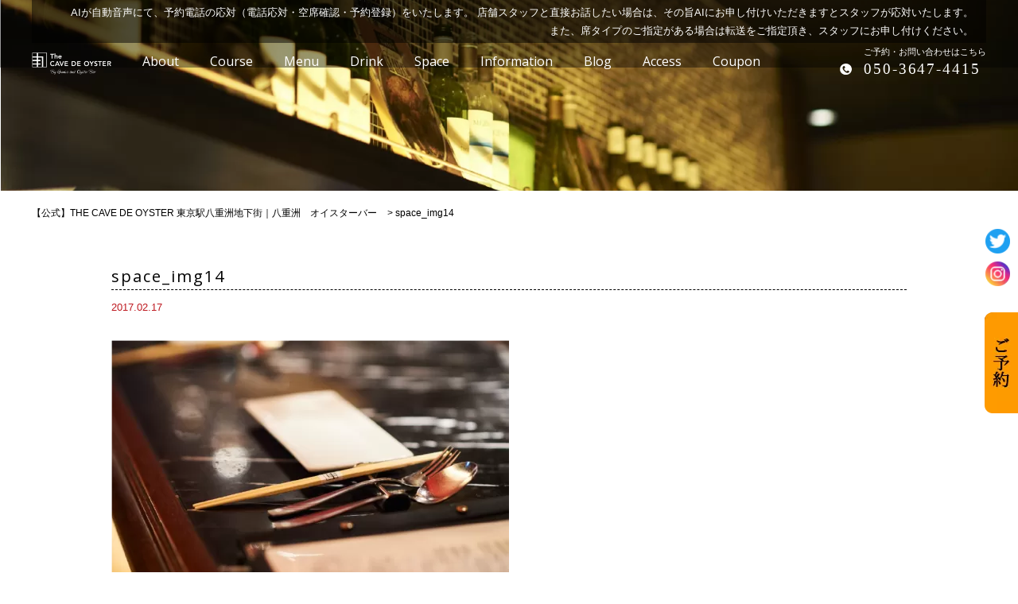

--- FILE ---
content_type: text/html; charset=UTF-8
request_url: https://theoyster.tokyo/space_img14/
body_size: 9526
content:
<!doctype html>
<html>
<head>
<!-- wexal_pst_init.js does not exist -->
<!-- engagement_delay.js does not exist -->
<link rel="dns-prefetch" href="//ajax.googleapis.com/">
<link rel="preconnect" href="//ajax.googleapis.com/">
<link rel="dns-prefetch" href="//maxcdn.bootstrapcdn.com/">
<link rel="dns-prefetch" href="//knowledgetags.yextpages.net/">
<link rel="dns-prefetch" href="//css3-mediaqueries-js.googlecode.com/">
<link rel="dns-prefetch" href="//xn----6u8a98bs2qr3b55a.com/">
<link rel="dns-prefetch" href="//www.google.com/">
<link rel="dns-prefetch" href="//code.jquery.com/">
<meta charset="UTF-8">
<title>
space_img14 | 【公式】THE CAVE DE OYSTER 東京駅八重洲地下街｜八重洲 オイスターバー【公式】THE CAVE DE OYSTER 東京駅八重洲地下街｜八重洲　オイスターバー </title>
<meta name="viewport" content="width=device-width,initial-scale=1">
<link href="https://fonts.googleapis.com/css?family=Open+Sans" rel="stylesheet">
<link rel="stylesheet" type="text/css" href="https://theoyster.tokyo/wp-content/themes/cave1/style.css">
<link rel="stylesheet" media="screen and (max-width: 1024px)" type="text/css" href="https://theoyster.tokyo/wp-content/themes/cave1/library/css/tb.css"/>
<link rel="stylesheet" media="screen and (max-width: 767px)" type="text/css" href="https://theoyster.tokyo/wp-content/themes/cave1/library/css/sp.css"/>
<link rel="stylesheet" type="text/css" href="https://theoyster.tokyo/wp-content/themes/cave1/library/js/colorbox/colorbox.css"/>
<link rel="stylesheet" type="text/css" href="https://maxcdn.bootstrapcdn.com/font-awesome/4.7.0/css/font-awesome.min.css">
<script type="text/javascript" src="https://ajax.googleapis.com/ajax/libs/jquery/1.11.0/jquery.min.js"></script>
<!--[if lt IE 9]>
<script type="text/javascript" src="https://theoyster.tokyo/wp-content/themes/cave1/library/js/html5shiv.js"></script>
<script src="https://css3-mediaqueries-js.googlecode.com/svn/trunk/css3-mediaqueries.js"></script>
<![endif]-->
<script src="https://code.jquery.com/ui/1.9.2/jquery-ui.js"></script>
<script type="text/javascript" src="https://theoyster.tokyo/wp-content/themes/cave1/library/js/jquery.bgswitcher.js"></script>
<script type="text/javascript" src="https://theoyster.tokyo/wp-content/themes/cave1/library/js/colorbox/jquery.colorbox.js"></script>
<script type="text/javascript" src="https://theoyster.tokyo/wp-content/themes/cave1/library/js/jquery.tile.min.js"></script>
<script type="text/javascript" src="https://theoyster.tokyo/wp-content/themes/cave1/library/js/jquery.simplyscroll.js"></script>
<script type="text/javascript" src="https://theoyster.tokyo/wp-content/themes/cave1/library/js/jquery.rwdImageMaps.js"></script>
<script type="text/javascript" src="https://theoyster.tokyo/wp-content/themes/cave1/library/js/jquery.pages.js"></script>
<script src="https://xn----6u8a98bs2qr3b55a.com/wp-content/themes/yakichiSP/js/touchevent.js"></script>
<script type="application/ld+json">
   {
    "@context": "https://schema.org",
    "@type": "Organization",
    "address": {
     "postalCode": "<br />
<b>Warning</b>:  Undefined variable $cfg_yubin in <b>/home/c5466157/public_html/theoyster.tokyo/wp-content/themes/cave1/header.php</b> on line <b>38</b><br />
", //郵便番号
     "addressRegion ": "<br />
<b>Warning</b>:  Undefined variable $cfg_area1 in <b>/home/c5466157/public_html/theoyster.tokyo/wp-content/themes/cave1/header.php</b> on line <b>39</b><br />
", //都道府県
    "addressLocality ": "<br />
<b>Warning</b>:  Undefined variable $cfg_area2 in <b>/home/c5466157/public_html/theoyster.tokyo/wp-content/themes/cave1/header.php</b> on line <b>40</b><br />
", //市区町村
    "streetAddress ": "<br />
<b>Warning</b>:  Undefined variable $cfg_area3 in <b>/home/c5466157/public_html/theoyster.tokyo/wp-content/themes/cave1/header.php</b> on line <b>41</b><br />
" //番地以下
      },
    "name ": "<br />
<b>Warning</b>:  Undefined variable $cfg_name in <b>/home/c5466157/public_html/theoyster.tokyo/wp-content/themes/cave1/header.php</b> on line <b>43</b><br />
",
    "telephone ": "<br />
<b>Warning</b>:  Undefined variable $cfg_tel in <b>/home/c5466157/public_html/theoyster.tokyo/wp-content/themes/cave1/header.php</b> on line <b>44</b><br />
"
    }
  </script>
<script type="application/ld+json">
   { "@context": "https://schema.org", "@type": "Restaurant", "openingHours": "
   【全日】
11:00～22:00（LO.21:00）　
※15:00～17:00は生牡蠣とドリンクのみの提供" }
  </script>
<!-- All in One SEO 4.9.3 - aioseo.com -->
<meta name="robots" content="max-image-preview:large"/>
<meta name="author" content="wpmaster"/>
<link rel="canonical" href="https://theoyster.tokyo/space_img14/"/>
<meta name="generator" content="All in One SEO (AIOSEO) 4.9.3"/>
<meta property="og:locale" content="ja_JP"/>
<meta property="og:site_name" content="【公式】THE CAVE DE OYSTER 東京駅八重洲地下街｜八重洲　オイスターバー | 豊かな環境で育った良質な牡蠣を揃える専門店、「THE CAVE DE OYSTER TOKYO」。牡蠣料理以外にもタパスから鉄板焼き、パエリアまで、シーフードを存分に楽しめるメニューも各種用意しております。"/>
<meta property="og:type" content="article"/>
<meta property="og:title" content="space_img14 | 【公式】THE CAVE DE OYSTER 東京駅八重洲地下街｜八重洲 オイスターバー"/>
<meta property="og:url" content="https://theoyster.tokyo/space_img14/"/>
<meta property="article:published_time" content="2017-02-17T09:47:06+00:00"/>
<meta property="article:modified_time" content="2017-02-17T09:47:06+00:00"/>
<meta name="twitter:card" content="summary_large_image"/>
<meta name="twitter:title" content="space_img14 | 【公式】THE CAVE DE OYSTER 東京駅八重洲地下街｜八重洲 オイスターバー"/>
<script type="application/ld+json" class="aioseo-schema">
			{"@context":"https:\/\/schema.org","@graph":[{"@type":"BreadcrumbList","@id":"https:\/\/theoyster.tokyo\/space_img14\/#breadcrumblist","itemListElement":[{"@type":"ListItem","@id":"https:\/\/theoyster.tokyo#listItem","position":1,"name":"\u5bb6","item":"https:\/\/theoyster.tokyo","nextItem":{"@type":"ListItem","@id":"https:\/\/theoyster.tokyo\/space_img14\/#listItem","name":"space_img14"}},{"@type":"ListItem","@id":"https:\/\/theoyster.tokyo\/space_img14\/#listItem","position":2,"name":"space_img14","previousItem":{"@type":"ListItem","@id":"https:\/\/theoyster.tokyo#listItem","name":"\u5bb6"}}]},{"@type":"ItemPage","@id":"https:\/\/theoyster.tokyo\/space_img14\/#itempage","url":"https:\/\/theoyster.tokyo\/space_img14\/","name":"space_img14 | \u3010\u516c\u5f0f\u3011THE CAVE DE OYSTER \u6771\u4eac\u99c5\u516b\u91cd\u6d32\u5730\u4e0b\u8857\uff5c\u516b\u91cd\u6d32 \u30aa\u30a4\u30b9\u30bf\u30fc\u30d0\u30fc","inLanguage":"ja","isPartOf":{"@id":"https:\/\/theoyster.tokyo\/#website"},"breadcrumb":{"@id":"https:\/\/theoyster.tokyo\/space_img14\/#breadcrumblist"},"author":{"@id":"https:\/\/theoyster.tokyo\/author\/wpmaster\/#author"},"creator":{"@id":"https:\/\/theoyster.tokyo\/author\/wpmaster\/#author"},"datePublished":"2017-02-17T18:47:06+09:00","dateModified":"2017-02-17T18:47:06+09:00"},{"@type":"Organization","@id":"https:\/\/theoyster.tokyo\/#organization","name":"\u3010\u516c\u5f0f\u3011THE CAVE DE OYSTER \u6771\u4eac\u99c5\u516b\u91cd\u6d32\u5730\u4e0b\u8857\uff5c\u516b\u91cd\u6d32\u3000\u30aa\u30a4\u30b9\u30bf\u30fc\u30d0\u30fc","description":"\u8c4a\u304b\u306a\u74b0\u5883\u3067\u80b2\u3063\u305f\u826f\u8cea\u306a\u7261\u8823\u3092\u63c3\u3048\u308b\u5c02\u9580\u5e97\u3001\u300cTHE CAVE DE OYSTER TOKYO\u300d\u3002\u7261\u8823\u6599\u7406\u4ee5\u5916\u306b\u3082\u30bf\u30d1\u30b9\u304b\u3089\u9244\u677f\u713c\u304d\u3001\u30d1\u30a8\u30ea\u30a2\u307e\u3067\u3001\u30b7\u30fc\u30d5\u30fc\u30c9\u3092\u5b58\u5206\u306b\u697d\u3057\u3081\u308b\u30e1\u30cb\u30e5\u30fc\u3082\u5404\u7a2e\u7528\u610f\u3057\u3066\u304a\u308a\u307e\u3059\u3002","url":"https:\/\/theoyster.tokyo\/"},{"@type":"Person","@id":"https:\/\/theoyster.tokyo\/author\/wpmaster\/#author","url":"https:\/\/theoyster.tokyo\/author\/wpmaster\/","name":"wpmaster","image":{"@type":"ImageObject","@id":"https:\/\/theoyster.tokyo\/space_img14\/#authorImage","url":"https:\/\/secure.gravatar.com\/avatar\/53bd8a6a241ca76bf3aa9b8910018dc2b34d6a1c70e251a68c93dd24c64119cc?s=96&d=mm&r=g","width":96,"height":96,"caption":"wpmaster"}},{"@type":"WebSite","@id":"https:\/\/theoyster.tokyo\/#website","url":"https:\/\/theoyster.tokyo\/","name":"\u3010\u516c\u5f0f\u3011THE CAVE DE OYSTER \u6771\u4eac\u99c5\u516b\u91cd\u6d32\u5730\u4e0b\u8857\uff5c\u516b\u91cd\u6d32\u3000\u30aa\u30a4\u30b9\u30bf\u30fc\u30d0\u30fc","description":"\u8c4a\u304b\u306a\u74b0\u5883\u3067\u80b2\u3063\u305f\u826f\u8cea\u306a\u7261\u8823\u3092\u63c3\u3048\u308b\u5c02\u9580\u5e97\u3001\u300cTHE CAVE DE OYSTER TOKYO\u300d\u3002\u7261\u8823\u6599\u7406\u4ee5\u5916\u306b\u3082\u30bf\u30d1\u30b9\u304b\u3089\u9244\u677f\u713c\u304d\u3001\u30d1\u30a8\u30ea\u30a2\u307e\u3067\u3001\u30b7\u30fc\u30d5\u30fc\u30c9\u3092\u5b58\u5206\u306b\u697d\u3057\u3081\u308b\u30e1\u30cb\u30e5\u30fc\u3082\u5404\u7a2e\u7528\u610f\u3057\u3066\u304a\u308a\u307e\u3059\u3002","inLanguage":"ja","publisher":{"@id":"https:\/\/theoyster.tokyo\/#organization"}}]}
		</script>
<!-- All in One SEO -->
<link rel="alternate" type="application/rss+xml" title="【公式】THE CAVE DE OYSTER 東京駅八重洲地下街｜八重洲　オイスターバー &raquo; space_img14 のコメントのフィード" href="https://theoyster.tokyo/feed/?attachment_id=352"/>
<style id='wp-img-auto-sizes-contain-inline-css' type='text/css'>
img:is([sizes=auto i],[sizes^="auto," i]){contain-intrinsic-size:3000px 1500px}
/*# sourceURL=wp-img-auto-sizes-contain-inline-css */
</style>
<link rel='stylesheet' id='sbi_styles-css' href='https://theoyster.tokyo/wp-content/plugins/instagram-feed-pro/css/sbi-styles.min.css?ver=6.9.0' type='text/css' media='all'/>
<style id='wp-emoji-styles-inline-css' type='text/css'>

	img.wp-smiley, img.emoji {
		display: inline !important;
		border: none !important;
		box-shadow: none !important;
		height: 1em !important;
		width: 1em !important;
		margin: 0 0.07em !important;
		vertical-align: -0.1em !important;
		background: none !important;
		padding: 0 !important;
	}
/*# sourceURL=wp-emoji-styles-inline-css */
</style>
<style id='wp-block-library-inline-css' type='text/css'>
:root{--wp-block-synced-color:#7a00df;--wp-block-synced-color--rgb:122,0,223;--wp-bound-block-color:var(--wp-block-synced-color);--wp-editor-canvas-background:#ddd;--wp-admin-theme-color:#007cba;--wp-admin-theme-color--rgb:0,124,186;--wp-admin-theme-color-darker-10:#006ba1;--wp-admin-theme-color-darker-10--rgb:0,107,160.5;--wp-admin-theme-color-darker-20:#005a87;--wp-admin-theme-color-darker-20--rgb:0,90,135;--wp-admin-border-width-focus:2px}@media (min-resolution:192dpi){:root{--wp-admin-border-width-focus:1.5px}}.wp-element-button{cursor:pointer}:root .has-very-light-gray-background-color{background-color:#eee}:root .has-very-dark-gray-background-color{background-color:#313131}:root .has-very-light-gray-color{color:#eee}:root .has-very-dark-gray-color{color:#313131}:root .has-vivid-green-cyan-to-vivid-cyan-blue-gradient-background{background:linear-gradient(135deg,#00d084,#0693e3)}:root .has-purple-crush-gradient-background{background:linear-gradient(135deg,#34e2e4,#4721fb 50%,#ab1dfe)}:root .has-hazy-dawn-gradient-background{background:linear-gradient(135deg,#faaca8,#dad0ec)}:root .has-subdued-olive-gradient-background{background:linear-gradient(135deg,#fafae1,#67a671)}:root .has-atomic-cream-gradient-background{background:linear-gradient(135deg,#fdd79a,#004a59)}:root .has-nightshade-gradient-background{background:linear-gradient(135deg,#330968,#31cdcf)}:root .has-midnight-gradient-background{background:linear-gradient(135deg,#020381,#2874fc)}:root{--wp--preset--font-size--normal:16px;--wp--preset--font-size--huge:42px}.has-regular-font-size{font-size:1em}.has-larger-font-size{font-size:2.625em}.has-normal-font-size{font-size:var(--wp--preset--font-size--normal)}.has-huge-font-size{font-size:var(--wp--preset--font-size--huge)}.has-text-align-center{text-align:center}.has-text-align-left{text-align:left}.has-text-align-right{text-align:right}.has-fit-text{white-space:nowrap!important}#end-resizable-editor-section{display:none}.aligncenter{clear:both}.items-justified-left{justify-content:flex-start}.items-justified-center{justify-content:center}.items-justified-right{justify-content:flex-end}.items-justified-space-between{justify-content:space-between}.screen-reader-text{border:0;clip-path:inset(50%);height:1px;margin:-1px;overflow:hidden;padding:0;position:absolute;width:1px;word-wrap:normal!important}.screen-reader-text:focus{background-color:#ddd;clip-path:none;color:#444;display:block;font-size:1em;height:auto;left:5px;line-height:normal;padding:15px 23px 14px;text-decoration:none;top:5px;width:auto;z-index:100000}html :where(.has-border-color){border-style:solid}html :where([style*=border-top-color]){border-top-style:solid}html :where([style*=border-right-color]){border-right-style:solid}html :where([style*=border-bottom-color]){border-bottom-style:solid}html :where([style*=border-left-color]){border-left-style:solid}html :where([style*=border-width]){border-style:solid}html :where([style*=border-top-width]){border-top-style:solid}html :where([style*=border-right-width]){border-right-style:solid}html :where([style*=border-bottom-width]){border-bottom-style:solid}html :where([style*=border-left-width]){border-left-style:solid}html :where(img[class*=wp-image-]){height:auto;max-width:100%}:where(figure){margin:0 0 1em}html :where(.is-position-sticky){--wp-admin--admin-bar--position-offset:var(--wp-admin--admin-bar--height,0px)}@media screen and (max-width:600px){html :where(.is-position-sticky){--wp-admin--admin-bar--position-offset:0px}}

/*# sourceURL=wp-block-library-inline-css */
</style><style id='global-styles-inline-css' type='text/css'>
:root{--wp--preset--aspect-ratio--square: 1;--wp--preset--aspect-ratio--4-3: 4/3;--wp--preset--aspect-ratio--3-4: 3/4;--wp--preset--aspect-ratio--3-2: 3/2;--wp--preset--aspect-ratio--2-3: 2/3;--wp--preset--aspect-ratio--16-9: 16/9;--wp--preset--aspect-ratio--9-16: 9/16;--wp--preset--color--black: #000000;--wp--preset--color--cyan-bluish-gray: #abb8c3;--wp--preset--color--white: #ffffff;--wp--preset--color--pale-pink: #f78da7;--wp--preset--color--vivid-red: #cf2e2e;--wp--preset--color--luminous-vivid-orange: #ff6900;--wp--preset--color--luminous-vivid-amber: #fcb900;--wp--preset--color--light-green-cyan: #7bdcb5;--wp--preset--color--vivid-green-cyan: #00d084;--wp--preset--color--pale-cyan-blue: #8ed1fc;--wp--preset--color--vivid-cyan-blue: #0693e3;--wp--preset--color--vivid-purple: #9b51e0;--wp--preset--gradient--vivid-cyan-blue-to-vivid-purple: linear-gradient(135deg,rgb(6,147,227) 0%,rgb(155,81,224) 100%);--wp--preset--gradient--light-green-cyan-to-vivid-green-cyan: linear-gradient(135deg,rgb(122,220,180) 0%,rgb(0,208,130) 100%);--wp--preset--gradient--luminous-vivid-amber-to-luminous-vivid-orange: linear-gradient(135deg,rgb(252,185,0) 0%,rgb(255,105,0) 100%);--wp--preset--gradient--luminous-vivid-orange-to-vivid-red: linear-gradient(135deg,rgb(255,105,0) 0%,rgb(207,46,46) 100%);--wp--preset--gradient--very-light-gray-to-cyan-bluish-gray: linear-gradient(135deg,rgb(238,238,238) 0%,rgb(169,184,195) 100%);--wp--preset--gradient--cool-to-warm-spectrum: linear-gradient(135deg,rgb(74,234,220) 0%,rgb(151,120,209) 20%,rgb(207,42,186) 40%,rgb(238,44,130) 60%,rgb(251,105,98) 80%,rgb(254,248,76) 100%);--wp--preset--gradient--blush-light-purple: linear-gradient(135deg,rgb(255,206,236) 0%,rgb(152,150,240) 100%);--wp--preset--gradient--blush-bordeaux: linear-gradient(135deg,rgb(254,205,165) 0%,rgb(254,45,45) 50%,rgb(107,0,62) 100%);--wp--preset--gradient--luminous-dusk: linear-gradient(135deg,rgb(255,203,112) 0%,rgb(199,81,192) 50%,rgb(65,88,208) 100%);--wp--preset--gradient--pale-ocean: linear-gradient(135deg,rgb(255,245,203) 0%,rgb(182,227,212) 50%,rgb(51,167,181) 100%);--wp--preset--gradient--electric-grass: linear-gradient(135deg,rgb(202,248,128) 0%,rgb(113,206,126) 100%);--wp--preset--gradient--midnight: linear-gradient(135deg,rgb(2,3,129) 0%,rgb(40,116,252) 100%);--wp--preset--font-size--small: 13px;--wp--preset--font-size--medium: 20px;--wp--preset--font-size--large: 36px;--wp--preset--font-size--x-large: 42px;--wp--preset--spacing--20: 0.44rem;--wp--preset--spacing--30: 0.67rem;--wp--preset--spacing--40: 1rem;--wp--preset--spacing--50: 1.5rem;--wp--preset--spacing--60: 2.25rem;--wp--preset--spacing--70: 3.38rem;--wp--preset--spacing--80: 5.06rem;--wp--preset--shadow--natural: 6px 6px 9px rgba(0, 0, 0, 0.2);--wp--preset--shadow--deep: 12px 12px 50px rgba(0, 0, 0, 0.4);--wp--preset--shadow--sharp: 6px 6px 0px rgba(0, 0, 0, 0.2);--wp--preset--shadow--outlined: 6px 6px 0px -3px rgb(255, 255, 255), 6px 6px rgb(0, 0, 0);--wp--preset--shadow--crisp: 6px 6px 0px rgb(0, 0, 0);}:where(.is-layout-flex){gap: 0.5em;}:where(.is-layout-grid){gap: 0.5em;}body .is-layout-flex{display: flex;}.is-layout-flex{flex-wrap: wrap;align-items: center;}.is-layout-flex > :is(*, div){margin: 0;}body .is-layout-grid{display: grid;}.is-layout-grid > :is(*, div){margin: 0;}:where(.wp-block-columns.is-layout-flex){gap: 2em;}:where(.wp-block-columns.is-layout-grid){gap: 2em;}:where(.wp-block-post-template.is-layout-flex){gap: 1.25em;}:where(.wp-block-post-template.is-layout-grid){gap: 1.25em;}.has-black-color{color: var(--wp--preset--color--black) !important;}.has-cyan-bluish-gray-color{color: var(--wp--preset--color--cyan-bluish-gray) !important;}.has-white-color{color: var(--wp--preset--color--white) !important;}.has-pale-pink-color{color: var(--wp--preset--color--pale-pink) !important;}.has-vivid-red-color{color: var(--wp--preset--color--vivid-red) !important;}.has-luminous-vivid-orange-color{color: var(--wp--preset--color--luminous-vivid-orange) !important;}.has-luminous-vivid-amber-color{color: var(--wp--preset--color--luminous-vivid-amber) !important;}.has-light-green-cyan-color{color: var(--wp--preset--color--light-green-cyan) !important;}.has-vivid-green-cyan-color{color: var(--wp--preset--color--vivid-green-cyan) !important;}.has-pale-cyan-blue-color{color: var(--wp--preset--color--pale-cyan-blue) !important;}.has-vivid-cyan-blue-color{color: var(--wp--preset--color--vivid-cyan-blue) !important;}.has-vivid-purple-color{color: var(--wp--preset--color--vivid-purple) !important;}.has-black-background-color{background-color: var(--wp--preset--color--black) !important;}.has-cyan-bluish-gray-background-color{background-color: var(--wp--preset--color--cyan-bluish-gray) !important;}.has-white-background-color{background-color: var(--wp--preset--color--white) !important;}.has-pale-pink-background-color{background-color: var(--wp--preset--color--pale-pink) !important;}.has-vivid-red-background-color{background-color: var(--wp--preset--color--vivid-red) !important;}.has-luminous-vivid-orange-background-color{background-color: var(--wp--preset--color--luminous-vivid-orange) !important;}.has-luminous-vivid-amber-background-color{background-color: var(--wp--preset--color--luminous-vivid-amber) !important;}.has-light-green-cyan-background-color{background-color: var(--wp--preset--color--light-green-cyan) !important;}.has-vivid-green-cyan-background-color{background-color: var(--wp--preset--color--vivid-green-cyan) !important;}.has-pale-cyan-blue-background-color{background-color: var(--wp--preset--color--pale-cyan-blue) !important;}.has-vivid-cyan-blue-background-color{background-color: var(--wp--preset--color--vivid-cyan-blue) !important;}.has-vivid-purple-background-color{background-color: var(--wp--preset--color--vivid-purple) !important;}.has-black-border-color{border-color: var(--wp--preset--color--black) !important;}.has-cyan-bluish-gray-border-color{border-color: var(--wp--preset--color--cyan-bluish-gray) !important;}.has-white-border-color{border-color: var(--wp--preset--color--white) !important;}.has-pale-pink-border-color{border-color: var(--wp--preset--color--pale-pink) !important;}.has-vivid-red-border-color{border-color: var(--wp--preset--color--vivid-red) !important;}.has-luminous-vivid-orange-border-color{border-color: var(--wp--preset--color--luminous-vivid-orange) !important;}.has-luminous-vivid-amber-border-color{border-color: var(--wp--preset--color--luminous-vivid-amber) !important;}.has-light-green-cyan-border-color{border-color: var(--wp--preset--color--light-green-cyan) !important;}.has-vivid-green-cyan-border-color{border-color: var(--wp--preset--color--vivid-green-cyan) !important;}.has-pale-cyan-blue-border-color{border-color: var(--wp--preset--color--pale-cyan-blue) !important;}.has-vivid-cyan-blue-border-color{border-color: var(--wp--preset--color--vivid-cyan-blue) !important;}.has-vivid-purple-border-color{border-color: var(--wp--preset--color--vivid-purple) !important;}.has-vivid-cyan-blue-to-vivid-purple-gradient-background{background: var(--wp--preset--gradient--vivid-cyan-blue-to-vivid-purple) !important;}.has-light-green-cyan-to-vivid-green-cyan-gradient-background{background: var(--wp--preset--gradient--light-green-cyan-to-vivid-green-cyan) !important;}.has-luminous-vivid-amber-to-luminous-vivid-orange-gradient-background{background: var(--wp--preset--gradient--luminous-vivid-amber-to-luminous-vivid-orange) !important;}.has-luminous-vivid-orange-to-vivid-red-gradient-background{background: var(--wp--preset--gradient--luminous-vivid-orange-to-vivid-red) !important;}.has-very-light-gray-to-cyan-bluish-gray-gradient-background{background: var(--wp--preset--gradient--very-light-gray-to-cyan-bluish-gray) !important;}.has-cool-to-warm-spectrum-gradient-background{background: var(--wp--preset--gradient--cool-to-warm-spectrum) !important;}.has-blush-light-purple-gradient-background{background: var(--wp--preset--gradient--blush-light-purple) !important;}.has-blush-bordeaux-gradient-background{background: var(--wp--preset--gradient--blush-bordeaux) !important;}.has-luminous-dusk-gradient-background{background: var(--wp--preset--gradient--luminous-dusk) !important;}.has-pale-ocean-gradient-background{background: var(--wp--preset--gradient--pale-ocean) !important;}.has-electric-grass-gradient-background{background: var(--wp--preset--gradient--electric-grass) !important;}.has-midnight-gradient-background{background: var(--wp--preset--gradient--midnight) !important;}.has-small-font-size{font-size: var(--wp--preset--font-size--small) !important;}.has-medium-font-size{font-size: var(--wp--preset--font-size--medium) !important;}.has-large-font-size{font-size: var(--wp--preset--font-size--large) !important;}.has-x-large-font-size{font-size: var(--wp--preset--font-size--x-large) !important;}
/*# sourceURL=global-styles-inline-css */
</style>
<style id='classic-theme-styles-inline-css' type='text/css'>
/*! This file is auto-generated */
.wp-block-button__link{color:#fff;background-color:#32373c;border-radius:9999px;box-shadow:none;text-decoration:none;padding:calc(.667em + 2px) calc(1.333em + 2px);font-size:1.125em}.wp-block-file__button{background:#32373c;color:#fff;text-decoration:none}
/*# sourceURL=/wp-includes/css/classic-themes.min.css */
</style>
<script type="text/javascript" src="https://theoyster.tokyo/wp-includes/js/jquery/jquery.min.js?ver=3.7.1" id="jquery-core-js"></script>
<script type="text/javascript" src="https://theoyster.tokyo/wp-includes/js/jquery/jquery-migrate.min.js?ver=3.4.1" id="jquery-migrate-js"></script>
<link rel="alternate" title="JSON" type="application/json" href="https://theoyster.tokyo/wp-json/wp/v2/media/352"/>
<style type="text/css">.recentcomments a{display:inline !important;padding:0 !important;margin:0 !important;}</style><link rel="icon" href="https://theoyster.tokyo/wp-content/uploads/2024/09/cropped-fbac5508140226ef131e4fc529f57a3a-32x32.png" sizes="32x32"/>
<link rel="icon" href="https://theoyster.tokyo/wp-content/uploads/2024/09/cropped-fbac5508140226ef131e4fc529f57a3a-192x192.png" sizes="192x192"/>
<link rel="apple-touch-icon" href="https://theoyster.tokyo/wp-content/uploads/2024/09/cropped-fbac5508140226ef131e4fc529f57a3a-180x180.png"/>
<meta name="msapplication-TileImage" content="https://theoyster.tokyo/wp-content/uploads/2024/09/cropped-fbac5508140226ef131e4fc529f57a3a-270x270.png"/>
<!-- Google Tag Manager -->
<script>(function(w,d,s,l,i){w[l]=w[l]||[];w[l].push({'gtm.start':
new Date().getTime(),event:'gtm.js'});var f=d.getElementsByTagName(s)[0],
j=d.createElement(s),dl=l!='dataLayer'?'&l='+l:'';j.async=true;j.src=
'https://www.googletagmanager.com/gtm.js?id='+i+dl;f.parentNode.insertBefore(j,f);
})(window,document,'script','dataLayer','GTM-M79JRSC');</script>
<!-- End Google Tag Manager -->
<script async src="https://knowledgetags.yextpages.net/embed?key=VC6wmSyOqyWl0pFxgI9BDKkHf5WNOeajbbK6xddcBOGP66MkLAkJ3petLtnQJ4lH&account_id=12001708&entity_id=0000003&locale=ja" type="text/javascript"></script>
<script src='https://www.google-analytics.com/analytics.js?ver=3.1.29'></script>
</head>
<body id="post_page" class="single">
<!-- Google Tag Manager -->
<script>
   (function (w, d, s, l, i) {
    w[l] = w[l] || [];
    w[l].push({
     'gtm.start': new Date().getTime(),
     event: 'gtm.js'
    });
    var f = d.getElementsByTagName(s)[0],
     j = d.createElement(s),
     dl = l != 'dataLayer' ? '&l=' + l : '';
    j.async = true;
    j.src =
     'https://www.googletagmanager.com/gtm.js?id=' + i + dl;
    f.parentNode.insertBefore(j, f);
   })(window, document, 'script', 'dataLayer', 'GTM-5X2XKRC');
  </script>
<!-- End Google Tag Manager -->
<div id="body-in">
<div id="nav-wrap2">
<div id="nav-wrap">
<a class="menu-trigger">
<span></span>
<span></span>
<span></span>
</a>
<div id="tel_desc">AIが自動音声にて、予約電話の応対（電話応対・空席確認・予約登録）をいたします。 店舗スタッフと直接お話したい場合は、その旨AIにお申し付けいただきますとスタッフが応対いたします。
<br>また、席タイプのご指定がある場合は転送をご指定頂き、スタッフにお申し付けください。</div>
<div id="nav" itemscope itemtype="https://schema.org/ViewAction">
<a href="https://theoyster.tokyo/" alt="G&amp;o"><h1><img src="https://theoyster.tokyo/wp-content/themes/cave1/library/img/logo.png" alt="【公式】THE CAVE DE OYSTER TOKYO" class="nav_logo"></h1></a>
<a href="https://theoyster.tokyo#about" alt="About アバウト"><span class="en">About</span><span class="jp">THE CAVE DE OYSTER TOKYOとは</span></a>
<a href="https://theoyster.tokyo/course" alt="Course コース"><span class="en">Course</span><span class="jp">コース</span></a>
<a href="https://theoyster.tokyo/menu" alt="Menu メニュー"><span class="en">Menu</span><span class="jp">メニュー</span></a>
<a href="https://theoyster.tokyo/drink" alt="Drink ドリンク"><span class="en">Drink</span><span class="jp">ドリンク</span></a>
<a href="https://theoyster.tokyo/space" alt="Space 空間"><span class="en">Space</span><span class="jp">空間</span></a>
<a href="https://theoyster.tokyo/information" alt="Information 新着情報"><span class="en">Information</span><span class="jp">新着情報</span></a>
<a href="https://theoyster.tokyo/blog" alt="Blog ブログ"><span class="en">Blog</span><span class="jp">ブログ</span></a>
<a href="#map" alt="Access アクセス"><span class="en">Access</span><span class="jp">アクセス</span></a>
<a rel="noreferrer noopener" href="https://r.gnavi.co.jp/9m4uwefn0000/coupon/" alt="COUPON クーポン" target="_blank" onclick="ga('send','pageview','/reserve_click.html/');"><span class="en">Coupon</span><span class="jp">クーポン</span></a>
<div id="sns">
<a rel="noreferrer noopener" class="tw" href="https://twitter.com/oyster_tokyo" alt="Twitter" target="_blank"><img src="https://theoyster.tokyo/wp-content/themes/cave1/library/img/icn_tw.png" alt="Twitter"/></a>
<a rel="noreferrer noopener" class="ig" href="https://www.instagram.com/general_oyster/" alt="Instagram" target="_blank"><img src="https://theoyster.tokyo/wp-content/themes/cave1/library/img/icn_ig.png" alt="Instagram"/></a>
<!--a class="gp" href="" alt="Google+"><img src="/library/img/icn_gp.png" alt="Google+"/></a-->
</div>
</div>
<!-- /#menu -->
<div class="tel">
<img src="https://theoyster.tokyo/wp-content/themes/cave1/library/img/icn_tel.png" alt="050-3647-4415">
<p><span>ご予約・お問い合わせはこちら</span>
<a class="telhref" href="tel:050-3647-4415" onclick="ga('send','pageview','/call');" title="AIが自動音声にて、予約電話の応対（電話応対・空席確認・予約登録）をいたします。 店舗スタッフと直接お話したい場合は、その旨AIにお申し付けいただきますとスタッフが応対いたします。
<br>また、席タイプのご指定がある場合は転送をご指定頂き、スタッフにお申し付けください。">
050-3647-4415 </a>
</p>
</div>
<!-- /.tel -->
<div class="tel_sp">
<!--      <a class="telhref" href="tel:050-3647-4415" onclick="ga('send','pageview','/call');"><img src="https://theoyster.tokyo/wp-content/themes/cave1/library/img/sp_tel_btn.png" alt="電話で予約する"></a>-->
<a class="telhref" href="tel:050-3647-4415" onclick="ga('send','pageview','/call');"><i class="fa fa-phone" aria-hidden="true"></i>電話で予約する</a>
</div>
</div>
<!-- /#menu-wrap -->
</div>
<div id="mainv">
<div class="page_mainv_bg">
</div>
</div>
<!-- /#mainv -->
<div id="breadcrumb" class="breadcrumbs" typeof="BreadcrumbList" vocab="https://schema.org/">
<span property="itemListElement" typeof="ListItem"><a property="item" typeof="WebPage" title="Go to 【公式】THE CAVE DE OYSTER 東京駅八重洲地下街｜八重洲　オイスターバー." href="https://theoyster.tokyo" class="home"><span property="name">【公式】THE CAVE DE OYSTER 東京駅八重洲地下街｜八重洲　オイスターバー</span></a><meta property="position" content="1"></span> &gt; <span class="post post-attachment current-item">space_img14</span> </div>
<!--/#breadcrumb -->
<section id="single_contents" class="w1000">
<h2>space_img14</h2>
<p class="post_time">2017.02.17</p>
<p class="attachment"><a href='https://theoyster.tokyo/wp-content/uploads/2017/02/space_img14.png'><img fetchpriority="high" decoding="async" width="500" height="333" src="https://theoyster.tokyo/wp-content/uploads/2017/02/space_img14-500x333.png" class="attachment-medium size-medium" alt="" srcset="https://theoyster.tokyo/wp-content/uploads/2017/02/space_img14-500x333.png 500w, https://theoyster.tokyo/wp-content/uploads/2017/02/space_img14-768x512.png 768w, https://theoyster.tokyo/wp-content/uploads/2017/02/space_img14-600x400.png 600w, https://theoyster.tokyo/wp-content/uploads/2017/02/space_img14.png 789w" sizes="(max-width: 500px) 100vw, 500px"/></a></p>
</section>
<section id="access">
<h2>Access</h2>
<div id="map">
<iframe src="https://www.google.com/maps/embed?pb=!1m14!1m8!1m3!1d12963.634996569548!2d139.7678367!3d35.6792488!3m2!1i1024!2i768!4f13.1!3m3!1m2!1s0x0%3A0x3b47e202d1c8ae08!2z44Kr44O844OW772l44OJ772l44Kq44Kk44K544K_44O8IGJ5IEd1bWJvICYgT3lzdGVyIEJhcg!5e0!3m2!1sja!2sjp!4v1487323506577" frameborder="0" style="border:0" allowfullscreen></iframe> </div>
</section>
<!-- /#access -->
<section id="shopinfo">
<div class="shopinfo_box">
<div class="shopinfo_img"><img src="https://theoyster.tokyo/wp-content/themes/cave1/library/img/access_img.png" alt="カーブ・ド・オイスター東京駅八重洲地下街"></div>
<div class="shopinfo_txt">
<p>
THE CAVE DE OYSTER	<br>
<br><strong>住所</strong>
<br>
〒104-0028 東京都中央区八重洲2-1 八重洲地下南1号<br>
</p>
<div id="yaesu_map" class="footer_link">
<a rel="noreferrer noopener" href="https://theoyster.tokyo/wp-content/uploads/2020/01/map.pdf" target="_blank">FLOOR MAP<br><span>日本語</span></a>
<a rel="noreferrer noopener" href="https://theoyster.tokyo/wp-content/uploads/2020/01/map_guide_en.pdf" target="_blank">FLOOR MAP<br><span>EINGLISH</span></a>
</div>
<div id="yaesu_link" class="footer_link"><a rel="noreferrer noopener" href="https://www.yaechika.com/access/" target="_blank">ヤエチカ<span>サイトはこちら</span></a></div>
<p>
<br><strong>電話番号</strong>
<br>
<a class="shopinfo_tel" href="tel:050-3647-4415" onclick="ga('send','pageview','/call');">050-3647-4415</a><br>AIが自動音声にて、予約電話の応対（電話応対・空席確認・予約登録）をいたします。 店舗スタッフと直接お話したい場合は、その旨AIにお申し付けいただきますとスタッフが応対いたします。<br/>
<br>また、席タイプのご指定がある場合は転送をご指定頂き、スタッフにお申し付けください。<br>
<br><strong>営業時間</strong>
<br>
【全日】<br/>
11:00～22:00（LO.21:00）　<br/>
※15:00～17:00は生牡蠣とドリンクのみの提供<br>
</p>
</div>
</div>
</section>
<!-- /#shopinfo -->
<div id="footer">
<div id="footer-menu">
<a href="https://theoyster.tokyo/" alt="Top トップ">Top</a>
<a href="https://theoyster.tokyo#about" alt="About アバウト">About</a>
<a href="https://theoyster.tokyo/course" alt="Course コース">Course</a>
<a href="https://theoyster.tokyo/menu" alt="Menu メニュー">Menu</a>
<a href="https://theoyster.tokyo/drink" alt="Drink ドリンク">Drink</a>
<a href="https://theoyster.tokyo/space" alt="Space 店内">Space</a>
<a href="https://theoyster.tokyo/information" alt="Information 新着情報">Information</a>
<a href="https://theoyster.tokyo/blog" alt="Blog ブログ">Blog</a>
<a href="#map" alt="Access アクセス">Access</a>
<a rel="noreferrer noopener" href="https://r.gnavi.co.jp/9m4uwefn0000/coupon/" alt="COUPON クーポン" target="_blank" onclick="ga('send','pageview','/reserve_click.html/');">Coupon</a>
<a href="https://theoyster.tokyo/sitemap" alt="Sitemap サイトマップ">Sitemap</a>
</div>
<!-- /#footer-menu -->
<p id="copy">Copyright © GUMBO. All Rights Reserved.</p>
</div>
<!-- /#footer -->
<a rel="noreferrer noopener" class="window_right" href="https://booking.ebica.jp/webrsv/search/e014008801/8212?isfixshop=true
" alt="カーブ・ド・オイスター東京駅八重洲地下街" onclick="ga('send','pageview','/reserve');" target="_blank"><img src="https://theoyster.tokyo/wp-content/themes/cave1/library/img/btn_rsv.png" alt="ご予約"/></a>
<a id="totop" href="#" alt="カーブ・ド・オイスター東京駅八重洲地下街"><img src="https://theoyster.tokyo/wp-content/themes/cave1/library/img/totop.png" alt="page top"/></a>
</div>
<script type="speculationrules">
{"prefetch":[{"source":"document","where":{"and":[{"href_matches":"/*"},{"not":{"href_matches":["/wp-*.php","/wp-admin/*","/wp-content/uploads/*","/wp-content/*","/wp-content/plugins/*","/wp-content/themes/cave1/*","/*\\?(.+)"]}},{"not":{"selector_matches":"a[rel~=\"nofollow\"]"}},{"not":{"selector_matches":".no-prefetch, .no-prefetch a"}}]},"eagerness":"conservative"}]}
</script>
<!-- Custom Feeds for Instagram JS -->
<script type="text/javascript">
var sbiajaxurl = "https://theoyster.tokyo/wp-admin/admin-ajax.php";

</script>
<script id="wp-emoji-settings" type="application/json">
{"baseUrl":"https://s.w.org/images/core/emoji/17.0.2/72x72/","ext":".png","svgUrl":"https://s.w.org/images/core/emoji/17.0.2/svg/","svgExt":".svg","source":{"concatemoji":"https://theoyster.tokyo/wp-includes/js/wp-emoji-release.min.js?ver=6.9"}}
</script>
<script type="module">
/* <![CDATA[ */
/*! This file is auto-generated */
const a=JSON.parse(document.getElementById("wp-emoji-settings").textContent),o=(window._wpemojiSettings=a,"wpEmojiSettingsSupports"),s=["flag","emoji"];function i(e){try{var t={supportTests:e,timestamp:(new Date).valueOf()};sessionStorage.setItem(o,JSON.stringify(t))}catch(e){}}function c(e,t,n){e.clearRect(0,0,e.canvas.width,e.canvas.height),e.fillText(t,0,0);t=new Uint32Array(e.getImageData(0,0,e.canvas.width,e.canvas.height).data);e.clearRect(0,0,e.canvas.width,e.canvas.height),e.fillText(n,0,0);const a=new Uint32Array(e.getImageData(0,0,e.canvas.width,e.canvas.height).data);return t.every((e,t)=>e===a[t])}function p(e,t){e.clearRect(0,0,e.canvas.width,e.canvas.height),e.fillText(t,0,0);var n=e.getImageData(16,16,1,1);for(let e=0;e<n.data.length;e++)if(0!==n.data[e])return!1;return!0}function u(e,t,n,a){switch(t){case"flag":return n(e,"\ud83c\udff3\ufe0f\u200d\u26a7\ufe0f","\ud83c\udff3\ufe0f\u200b\u26a7\ufe0f")?!1:!n(e,"\ud83c\udde8\ud83c\uddf6","\ud83c\udde8\u200b\ud83c\uddf6")&&!n(e,"\ud83c\udff4\udb40\udc67\udb40\udc62\udb40\udc65\udb40\udc6e\udb40\udc67\udb40\udc7f","\ud83c\udff4\u200b\udb40\udc67\u200b\udb40\udc62\u200b\udb40\udc65\u200b\udb40\udc6e\u200b\udb40\udc67\u200b\udb40\udc7f");case"emoji":return!a(e,"\ud83e\u1fac8")}return!1}function f(e,t,n,a){let r;const o=(r="undefined"!=typeof WorkerGlobalScope&&self instanceof WorkerGlobalScope?new OffscreenCanvas(300,150):document.createElement("canvas")).getContext("2d",{willReadFrequently:!0}),s=(o.textBaseline="top",o.font="600 32px Arial",{});return e.forEach(e=>{s[e]=t(o,e,n,a)}),s}function r(e){var t=document.createElement("script");t.src=e,t.defer=!0,document.head.appendChild(t)}a.supports={everything:!0,everythingExceptFlag:!0},new Promise(t=>{let n=function(){try{var e=JSON.parse(sessionStorage.getItem(o));if("object"==typeof e&&"number"==typeof e.timestamp&&(new Date).valueOf()<e.timestamp+604800&&"object"==typeof e.supportTests)return e.supportTests}catch(e){}return null}();if(!n){if("undefined"!=typeof Worker&&"undefined"!=typeof OffscreenCanvas&&"undefined"!=typeof URL&&URL.createObjectURL&&"undefined"!=typeof Blob)try{var e="postMessage("+f.toString()+"("+[JSON.stringify(s),u.toString(),c.toString(),p.toString()].join(",")+"));",a=new Blob([e],{type:"text/javascript"});const r=new Worker(URL.createObjectURL(a),{name:"wpTestEmojiSupports"});return void(r.onmessage=e=>{i(n=e.data),r.terminate(),t(n)})}catch(e){}i(n=f(s,u,c,p))}t(n)}).then(e=>{for(const n in e)a.supports[n]=e[n],a.supports.everything=a.supports.everything&&a.supports[n],"flag"!==n&&(a.supports.everythingExceptFlag=a.supports.everythingExceptFlag&&a.supports[n]);var t;a.supports.everythingExceptFlag=a.supports.everythingExceptFlag&&!a.supports.flag,a.supports.everything||((t=a.source||{}).concatemoji?r(t.concatemoji):t.wpemoji&&t.twemoji&&(r(t.twemoji),r(t.wpemoji)))});
//# sourceURL=https://theoyster.tokyo/wp-includes/js/wp-emoji-loader.min.js
/* ]]> */
</script>
<script>
(function($){
      var $win = $(window),
          $footer = $('#column3'),
          footerHeight = $footer.outerHeight(),
          startPos = 0,
          currentValue = 0;
      $win.on('load scroll', function() {
        currentValue = $(this).scrollTop();
        //console.log("current" + currentValue);
        //console.log("start" + startPos);

        if ( currentValue > startPos && currentValue > footerHeight ) {
          $footer.css({'bottom':'-' + footerHeight + 'px','transition': ' .2s'});
        } else {
          $footer.css({'bottom':'0','transition': ' .5s'});
        }
        startPos = currentValue;
      });
})(jQuery);
</script>
</body>
</html>

--- FILE ---
content_type: text/css
request_url: https://theoyster.tokyo/wp-content/themes/cave1/library/css/base.css
body_size: 2939
content:
@charset "utf-8";@-ms-viewport{width:auto!important;initial-scale:1}@viewport{width:device-width;initial-scale:1}.sp_v{display:none}html{height:100%;display:block;position:relative}body{height:100%;font-size:13px;font-family:"游ゴシック体","Yu Gothic",YuGothic,"ヒラギノ角ゴ Pro W3","Hiragino Kaku Gothic Pro","メイリオ",Meiryo,Osaka,"ＭＳ Ｐゴシック","MS PGothic",sans-serif;line-height:180%;background:#fff;display:block;position:relative}#body-in{height:100%;position:relative}section{width:100%;padding:60px 0;box-sizing:border-box}a{text-decoration:none;outline:0;color:inherit}img{vertical-align:top}.fl_wrap{clear:both;overflow:hidden}.fl_left{float:left}.fl_right{float:right}.btn_1{font-size:20px;color:#fff;padding:10px;border:1px solid #fff;font-weight:400}.btn_2{font-size:12px;font-weight:400;color:#000;padding:0 8px;border:1px solid #000;background:#c5c5c5;display:inline-block;vertical-align:middle}h2{font-size:20px;font-family:'Open Sans',sans-serif;text-align:center;margin-bottom:50px;letter-spacing:.1em}h3{font-size:19px;padding-bottom:15px;border-bottom:1px dashed #000;margin-bottom:10px}h4{font-size:18px;color:#930a15;margin-bottom:20px;font-weight:700}h5{font-size:15px;margin-bottom:20px}#breadcrumb,#floormap,#gallery,#insta,#map,#nav-wrap,#shokuzai,#shopinfo,.about-in,.blog-in,.btn-wrap,.information-in{width:1200px;margin:0 auto;box-sizing:border-box}.w1000{width:1000px;margin:0 auto;box-sizing:border-box}.window_right{position:fixed;bottom:200px;right:0;width:42px;height:auto;display:inline-block;z-index:98}.window_right img{width:100%;height:auto}#nav #sns{position:fixed;bottom:350px;right:10px;z-index:99}#nav #sns a{display:block;width:31px;margin:0 0 10px}#nav #sns a img{width:100%;height:auto}#nav-wrap2{width:100%;padding-bottom:70px;position:fixed;top:0;left:0;z-index:98}#nav-wrap2.back_b,.page #nav-wrap2,.single #nav-wrap2{background:rgba(0,0,0,.4)}#nav-wrap{margin:0 auto 0 -600px;position:absolute;top:0;left:50%;z-index:99}#nav{font-family:'Open Sans',sans-serif;font-size:16px;float:left}#nav a{display:inline-block;margin:20px 40px 0 0;color:#fff;position:relative;transition:.3s}#nav a span.jp{position:absolute;left:0;font-size:13px;display:inline-block;width:100px;top:10px;transition:.3s;opacity:0}#nav a:hover span.jp{top:23px;opacity:1}#nav .nav_logo{width:100px;height:auto}.tel{float:right;margin:10px 0 0 20px;font-size:19px;color:#fff;font-family:"ヒラギノ明朝 Pro W3","Hiragino Mincho Pro","ＭＳ Ｐ明朝","MS PMincho",serif}.tel img,.tel p{display:inline-block;vertical-align:bottom}.tel img{margin-bottom:4px}.tel p{margin-left:10px;line-height:120%;letter-spacing:.1em}.tel p span{font-size:11px;letter-spacing:0}#breadcrumb{margin-top:20px;font-size:12px;line-height:140%}#breadcrumb h1{display:inline-block}#breadcrumb>span{display:inline-block;margin-right:10px}#breadcrumb>span:first-child{margin-left:0}#access{background:url(../img/bg_map.png) center/cover no-repeat fixed;-webkit-backface-visibility:hidden;backface-visibility:hidden;overflow:hidden}#map iframe{width:100%;height:350px}.map-canvas div{overflow:visible}#shopinfo{padding-bottom:120px}#shopinfo img{width:475px;height:auto}#shopinfo .fl_right{margin-right:100px}#shopinfo p{font-size:16px;line-height:180%;letter-spacing:.2em}#footer{background:url(../img/bg_footer.png) center top repeat-x;height:292px;padding-top:130px;box-sizing:border-box}#footer-menu{margin:0 auto;text-align:center;font-size:16px;font-family:'Open Sans',sans-serif}#footer-menu a{display:inline-block;color:#fff;margin:30px 20px}#copy{font-size:13px;color:#fff;margin:0 auto;text-align:center;padding:10px 0}#totop{width:90px;height:93px;position:fixed;right:30px;bottom:70px;z-index:999;display:none}#totop img{width:100%;height:auto}#mainv{position:relative;width:100%;height:100%;color:#fff;padding:90px 30px;box-sizing:border-box;z-index:21}.mainv_bg{position:absolute;width:100%;height:100%;top:0;left:0;background-repeat:no-repeat;background-attachment:fixed;background-size:cover;background-position:center center;z-index:23}.mainv_logo_wrap{display:none;text-align:center;position:absolute;top:50%;left:50%;-moz-transform:translate(-50%,-50%);-webkit-transform:translate(-50%,-50%);transform:translate(-50%,-50%);z-index:25}.mainv_logo_wrap h1 img{display:block;width:100%;height:auto}.mainv_logo_wrap h1 .logo{display:block;width:191px;height:auto;margin:0 auto 45px}.mainv_logo_wrap h1 .lead{display:block;width:304px;height:auto;margin:0 auto 45px}.page #mainv,.single #mainv{width:100%;height:240px;padding:0}.page_mainv_bg{overflow:hidden;position:absolute;width:100%;height:100%;top:0;left:0;z-index:5}#course_page .page_mainv_bg{background:url(../img/mainv_course.png) center/cover no-repeat;-webkit-backface-visibility:hidden;backface-visibility:hidden}#menu_page .page_mainv_bg{background:url(../img/mainv_menu.png) center 35%/cover no-repeat;-webkit-backface-visibility:hidden;backface-visibility:hidden}#drink_page .page_mainv_bg{background:url(../img/mainv_drink.png) center 8%/cover no-repeat;-webkit-backface-visibility:hidden;backface-visibility:hidden}#space_page .page_mainv_bg{background:url(../img/mainv_space.png) center center/cover no-repeat;-webkit-backface-visibility:hidden;backface-visibility:hidden}#blog_page .page_mainv_bg,#information_page .page_mainv_bg{background:url(../img/mainv_archive.png) center 60%/cover no-repeat;-webkit-backface-visibility:hidden;backface-visibility:hidden}#post_page .page_mainv_bg,#sitemap_page .page_mainv_bg{background:url(../img/mainv_post.png) center 63%/cover no-repeat;-webkit-backface-visibility:hidden;backface-visibility:hidden}#about h2{padding:25px 0;background:url(../img/ttl_about_bg.png) center center no-repeat}.about-in{width:1130px;margin:0 auto}.about-in>.fl_wrap{margin-bottom:30px}.about-img1{background:url(../img/about_img1.png)}.about-img2{background:url(../img/about_img2.png)}.about-img3{background:url(../img/about_img3.png)}.about-in>.fl_wrap>div{width:356px;height:287px;background-position:center;background-repeat:no-repeat;background-size:cover;display:table;margin-left:31px;float:left;position:relative}.about-in>.fl_wrap>div:first-child{margin-left:0}.about-in>.fl_wrap>div p{width:100%;position:absolute;top:50%;left:50%;-moz-transform:translate(-50%,-50%);-webkit-transform:translate(-50%,-50%);transform:translate(-50%,-50%);text-align:center;color:#fff;font-size:15px;font-family:"ヒラギノ明朝 Pro W3","Hiragino Mincho Pro","ＭＳ Ｐ明朝","MS PMincho",serif;letter-spacing:.2em}.about-in>.fl_wrap>div p.about_on{opacity:0;width:100%;height:100%}.about-in>.fl_wrap>div:hover p.about_off{opacity:0}.about-in>.fl_wrap>div:hover p.about_on{display:table-cell;opacity:1;text-align:left;box-sizing:border-box;padding:30px;font-size:13px;background:rgba(0,0,0,.3);transition:opacity .5s;-moz-transition:opacity .5s;-ms-transition:opacity .5s;-o-transition:opacity .5s;-webkit-transition:opacity .5s}.about_read{font-size:19px;text-align:center;line-height:250%}#information{background:url(../img/bg_info.png) center/cover no-repeat fixed;-webkit-backface-visibility:hidden;backface-visibility:hidden;overflow:hidden}#blog{background:url(../img/bg_blog.png) center 80%/cover no-repeat fixed;-webkit-backface-visibility:hidden;backface-visibility:hidden;overflow:hidden}#access h2,#blog h2,#information h2{color:#fff}.blog-in,.information-in{padding:20px 40px;background:rgba(255,255,255,.6);font-size:15px}.list{padding:10px 0;border-bottom:1px dashed #000;display:block;letter-spacing:.1em}.list:last-child{padding-bottom:0;border-bottom:none}.info-date{color:#1c5098;margin-right:30px;display:inline-block}.info-title{display:inline-block}.readmore{float:right}.btn-wrap{overflow:hidden}.btn-list{position:relative;width:298px;height:273px;margin-left:2.666px;float:left;overflow:hidden;z-index:2}.btn-list:first-child{margin-left:0}.btn-list p{top:50%;left:50%;-moz-transform:translate(-50%,-50%);-webkit-transform:translate(-50%,-50%);transform:translate(-50%,-50%);text-align:center;color:#fff;font-size:15px;font-family:"ヒラギノ明朝 Pro W3","Hiragino Mincho Pro","ＭＳ Ｐ明朝","MS PMincho",serif;letter-spacing:.2em;z-index:10;position:relative}.btn-list img{-moz-transition:-moz-transform .4s;-webkit-transition:-webkit-transform .4s;-o-transition:-o-transform .4s;-ms-transition:-ms-transform .4s;transition:transform .4s;width:100%;heigh:auto;position:absolute;top:0;left:0}.btn-list:hover img{-webkit-transform:scale(1.2,1.2);-moz-transform:scale(1.2,1.2);-ms-transform:scale(1.2,1.2);-o-transform:scale(1.2,1.2);transform:scale(1.2,1.2)}.page-h2{text-align:center;margin-bottom:20px}.course_list{margin-bottom:50px}.course_list:last-child{margin-bottom:0}.course_list>.fl_left{width:400px}.course_list>.fl_left img{width:100%;height:auto}.course_list>.fl_right{width:523px}.course_list table{width:100%}.course_list table tr td:first-child{width:20%;padding-right:10px;box-sizing:border-box}.course_list table tr td:last-child{width:80%}#nomihodai h3 span{font-size:13px}.nomiho_menu{margin-top:30px}.nomiho_menu .fl_left{margin-right:40px;width:480px}.nomiho_menu .fl_left:nth-child(2n){margin-right:0}.nomiho_menu h4{font-size:18px}#course_comment{text-align:center}.alc_lead{width:298px;height:273px;box-sizing:border-box;border:1px solid #000;position:relative;float:left;margin-right:2.66666px;margin-bottom:2.66666px}.alc_lead_in{width:100%;position:absolute;top:50%;left:50%;-moz-transform:translate(-50%,-50%);-webkit-transform:translate(-50%,-50%);transform:translate(-50%,-50%);text-align:center;line-height:150%}.alc_lead_in h3{font-size:23px;margin-bottom:0;padding-bottom:0;border-bottom:none}.alc_lead_in p{margin-bottom:20px}.alc_lead_in p:last-child{margin-bottom:0}.alc_list{width:298px;height:273px;box-sizing:border-box;position:relative;float:left;margin-right:2.66666px;margin-bottom:2.66666px}.alc_list:nth-child(4n){margin-right:0}.alc_list p{width:100%;position:absolute;top:50%;left:50%;-moz-transform:translate(-50%,-50%);-webkit-transform:translate(-50%,-50%);transform:translate(-50%,-50%);text-align:center;font-size:17px;color:#fff}.alc_list p.alc_off{opacity:1}.alc_list p.alc_on,.alc_list:hover p.alc_off{opacity:0}.alc_list:hover p.alc_on{opacity:1;font-size:13px;padding:30px;box-sizing:border-box;text-align:left;position:static;-moz-transform:translate(0,0);-webkit-transform:translate(0,0);transform:translate(0,0);background:rgba(0,0,0,.3);height:100%;transition:opacity .5s;-moz-transition:opacity .5s;-ms-transition:opacity .5s;-o-transition:opacity .5s;-webkit-transition:opacity .5s}.alc_list1{background:url(../img/menu_img1.png)}.alc_list2{background:url(../img/menu_img2.png)}.alc_list3{background:url(../img/menu_img3.png)}.alc_list1,.alc_list2,.alc_list3{background-position:center;background-repeat:no-repeat;background-size:cover;background-attachment:scroll;-webkit-backface-visibility:hidden;backface-visibility:hidden}#ryori>.fl_wrap>.fl_left{margin-top:20px;margin-right:40px;width:480px}#ryori>.fl_wrap>.fl_left:nth-child(2n){margin-right:0}#ryori table{width:100%}#ryori table tr td{padding-bottom:20px;width:65%}#ryori table tr td:last-child{text-align:right;width:35%}.nihonshu_h4{margin-top:40px}#nihonshu>.fl_left{margin-right:40px;width:480px}#nihonshu>.fl_left:nth-child(2n){margin-right:0}#nihonshu table{width:100%}#nihonshu table tr td{width:65%;padding-bottom:20px}#nihonshu table tr td:last-child{width:35%;text-align:right}.drink_list{margin-top:50px}.drink_list h4{margin-bottom:20px}.drink_list table{width:100%}.drink_list table tr td{padding-bottom:20px}.drink_list table tr td:last-child,.drink_list table tr td:nth-child(2){text-align:right}.drink_list table tr td:first-child,.drink_list table tr td:nth-child(3){width:31.2%}.drink_list table tr td:nth-child(2){width:20.8%;padding-right:40px}.drink_list table tr td:last-child{width:16.8%}#gallery .fl_left{width:20%}#gallery .fl_left img{width:100%;height:auto}#form,#form table,#reservation_page form textarea{width:100%}#reservation{box-sizing:border-box;border:1px solid #acacac;padding:30px 60px;margin-bottom:60px}#reservation_page form table tr td{padding-bottom:20px;box-sizing:border-box;width:20%}#reservation_page form table tr td:last-child{width:80%;text-align:left}#reservation_page form input,#reservation_page form textarea{margin:0 auto;padding:7px;border:1px solid #000;box-sizing:border-box;outline:0;font-size:14px;background:#fff}#reservation_page form input:focus,#reservation_page form textarea:focus{border:1px solid #999}.va_top{vertical-align:top!important}#reservation_page form dt .va_top{vertical-align:top;padding-top:10px;display:inline-block}#reservation_page form input[type=button],#reservation_page form input[type=submit]{width:auto;padding:5px 40px;display:inline-block;background:#fff;cursor:pointer;border-radius:20px;border:1px solid #000;color:#000;box-sizing:border-box;font-size:13px;font-weight:400}#information_arc{box-sizing:border-box;border:1px solid #acacac;padding:30px 60px;margin-bottom:60px}#information_arc .list_wrap{padding-bottom:5px;border-bottom:1px dashed #000}#pagenation{width:100%;margin-top:30px}#pagenation ul{letter-spacing:-1.4em;text-align:center}#pagenation ul li{display:inline-block;letter-spacing:0;font-size:12px}#pagenation ul li .current,#pagenation ul li a{padding:5px 12px;display:inline-block}#single_contents h2{text-align:left;padding-bottom:5px;border-bottom:1px dashed #000;margin-bottom:10px}#single_contents img,#single_contents p{max-width:100%;height:auto;margin:0 0 15px}#single_contents p.post_time{margin-bottom:30px;display:block;color:#be1a21}#sitemap a{display:inline-block;margin-bottom:10px;padding-left:1.4em;position:relative;font-size:15px;font-weight:700}#sitemap a:before{position:absolute;top:0;left:0;content:"・"}#sitemap a span{display:inline-block;margin-left:10px;font-size:12px;font-weight:400;color:#999}@media all and (-ms-high-contrast:none){@-ms-viewport{width:auto!important}::-ms-backdrop,html{height:100%!important;overflow-y:hidden!important;overflow-x:hidden!important;box-sizing:border-box}::-ms-backdrop,body{height:100%!important;overflow-y:auto!important;overflow-x:hidden!important;position:relative;left:0;right:0}}

--- FILE ---
content_type: text/css
request_url: https://theoyster.tokyo/wp-content/themes/cave1/library/css/tb.css
body_size: 1592
content:
@charset "utf-8";@media (max-width:1023px){.menu-trigger,.menu-trigger span{display:inline-block;transition:.4s;box-sizing:border-box}.menu-trigger{position:fixed;width:30px;height:22px;top:20px;right:20px;z-index:100;cursor:pointer}.menu-trigger span{position:absolute;left:0;width:100%;height:4px;background-color:#fff;border-radius:4px}.menu-trigger span:first-of-type{top:0}.menu-trigger span:nth-of-type(2){top:9px}.menu-trigger span:nth-of-type(3){bottom:0}.menu-trigger.active span:first-of-type{-webkit-transform:translateY(9px) rotate(-45deg);transform:translateY(9px) rotate(-45deg)}.menu-trigger.active span:nth-of-type(2){opacity:0}.menu-trigger.active span:nth-of-type(3){-webkit-transform:translateY(-9px) rotate(45deg);transform:translateY(-9px) rotate(45deg)}section{width:100%;padding:30px 0;box-sizing:border-box}a{text-decoration:none;outline:0;color:#000}img{vertical-align:top}.fl_wrap{clear:both;overflow:hidden}.fl_left{float:left}.fl_right{float:right}h2{font-size:20px;font-family:'Libre Baskerville',serif;text-align:center;margin-bottom:50px;letter-spacing:.1em}#breadcrumb,#floormap,#gallery,#insta,#map,#menu-wrap,#shokuzai,#shopinfo,.about-in,.blog-in,.btn-wrap,.information-in,.w1000{width:95%}#sp_bottom{position:fixed;bottom:0;left:0;width:100%;clear:both;overflow:hidden;z-index:999}.yoyaku{width:80%;background:#000;padding:0;text-align:center;box-sizing:border-box;vertical-align:middle}.yoyaku p{display:block;width:100%;line-height:39px;text-align:center;background:#ff9a00;margin-top:0;margin-bottom:0}.yoyaku p a{color:#000;font-size:16px}.sp_totop{width:20%;background:#000;display:table-cell;padding:5px 0;text-align:center;box-sizing:border-box;line-height:120%;vertical-align:middle}.sp_totop a,.yoyaku a{color:#fff}#nav-wrap2{width:100%;padding-bottom:15px;height:40px}.page #nav-wrap2{background:rgba(0,0,0,.4)}#nav-wrap{margin:0 auto 0 0;position:static;z-index:99}#nav{display:none;width:100%;position:fixed;top:0;left:0;z-index:90;color:#fff;background:#000;box-sizing:border-box;text-align:left;float:none}#nav a{display:block;width:100%;padding:20px 0 20px 10%;margin:0 auto;box-sizing:border-box;font-size:20px;border-bottom:1px dotted #fff}#nav a span.jp{position:static;display:inline-block;width:auto;opacity:1;margin-left:20px;color:#ccc;font-size:13px}.tel{position:relative;z-index:80;float:right;margin:10px 30px 0 20px;font-size:19px;color:#fff;font-family:"ヒラギノ明朝 Pro W3","Hiragino Mincho Pro","ＭＳ Ｐ明朝","MS PMincho",serif}.tel_sp a{color:#fff;font-size:15px;text-align:center;display:block;width:170px;height:30px;line-height:30px;border-radius:15px;background:#0c902c;position:absolute;top:15px;left:50%;margin-left:-92px}.tel_sp a i.fa{padding-right:12px}#access{background:url(../img/bg_access.png) center/cover no-repeat;-webkit-backface-visibility:hidden;backface-visibility:hidden;overflow:hidden}#map{height:350px}#shopinfo p{font-size:15px}#shopinfo>.fl_wrap>img.fl_left{width:40%;height:auto}#shopinfo>.fl_wrap>div.fl_right{float:left;margin-left:30px}#footer{background:url(../img/bg_footer.png) center repeat-x;height:354px;padding-top:290px;box-sizing:border-box}#footer-menu{display:none}#copy{font-size:13px;color:#fff;margin:0 auto;text-align:center;padding:10px 0;border-top:1px solid #fff}#totop{width:55px;height:63px;position:fixed;right:37px;bottom:40px;z-index:999;display:none}#totop img{width:100%;height:auto}#mainv{position:relative;width:100%;height:500px;color:#fff;padding:90px 30px;box-sizing:border-box;z-index:21}.mainv_bg{position:absolute;width:100%;height:500px;top:0;left:0;background-repeat:no-repeat;background-attachment:scroll;background-size:cover;background-position:center center;z-index:23}.mainv_logo_wrap{display:none;text-align:center;position:absolute;top:50%;left:50%;-moz-transform:translate(-50%,-50%);-webkit-transform:translate(-50%,-50%);transform:translate(-50%,-50%);z-index:25}.mainv_logo_wrap h1 img{display:block;width:100%;height:auto}.mainv_logo_wrap h1 .logo{display:block;width:204px;height:auto;margin:0 auto 45px}.mainv_logo_wrap h1 .lead{display:block;width:304px;height:auto;margin:0 auto 45px}.about-in>.fl_wrap>div{width:31%;height:200px;box-sizing:border-box;padding:15px;margin-left:3.5%}.about-in>.fl_wrap>div:first-child{margin-left:0}#information{background:url(../img/bg_info.png) center/cover no-repeat;-webkit-backface-visibility:hidden;backface-visibility:hidden;overflow:hidden}.btn-list{width:48%;height:200px;margin-left:4%;margin-bottom:20px}.btn-list:first-child{margin-left:4%}.btn-list:nth-child(2n-1){margin-left:0}.page h2{margin-bottom:30px}.course_list{margin-bottom:50px}.course_list>.fl_left{width:40%}.course_list>.fl_right{width:55%}.nomiho_menu .fl_left{margin-right:10%;width:45%}.nomiho_menu .fl_left:nth-child(2n){margin-right:0}.alc_lead{width:49%;height:273px;box-sizing:border-box;border:1px solid #000;position:relative;float:left;margin-right:2%;margin-bottom:2%}.alc_list{width:49%;height:273px;margin-right:2%;margin-bottom:2%}.alc_list:nth-child(4n){margin-right:2%}.alc_list:nth-child(2n){margin-right:0}#ryori>.fl_wrap>.fl_left{margin-top:20px;margin-right:0;width:100%}#ryori h4{font-size:15px;color:#930a15;margin-bottom:20px}#ryori table{width:100%}#ryori table tr td{padding-bottom:20px;width:65%}#ryori table tr td:last-child{text-align:right;width:35%}#nihonshu>.fl_left{margin-right:0;width:100%}#nihonshu>.fl_left:nth-child(2n){margin-right:0}#nihonshu table{width:100%}#nihonshu table tr td{width:65%;padding-bottom:20px}#nihonshu table tr td:last-child{width:35%;text-align:right}.drink_list{margin-top:50px}.drink_list h4{margin-bottom:20px}.drink_list table{width:100%}.drink_list table tr td{padding-bottom:20px}.drink_list table tr td:last-child,.drink_list table tr td:nth-child(2){text-align:right}.drink_list table tr td:first-child,.drink_list table tr td:nth-child(3){width:31.2%}.drink_list table tr td:nth-child(2){width:20.8%;padding-right:40px}.drink_list table tr td:last-child{width:16.8%}.map_floor_base{width:auto;height:auto;max-width:100%}}

--- FILE ---
content_type: text/css
request_url: https://theoyster.tokyo/wp-content/themes/cave1/library/css/sp.css
body_size: 1506
content:
@charset "utf-8";@media (max-width:767px){.pc_v{display:none}.sp_v{display:inherit}section{padding:30px 0}h2{margin-bottom:30px}#sp_bottom{position:fixed;bottom:0;left:0;width:100%;clear:both;overflow:hidden;z-index:999}.yoyaku{width:80%;background:#000;padding:0;text-align:center;box-sizing:border-box;vertical-align:middle}.yoyaku p{display:block;width:100%;line-height:46px;text-align:center;background:#ff9a00;margin-top:0;margin-bottom:0}.yoyaku p a{color:#000;font-size:16px}.sp_totop{width:20%;background:#000;display:table-cell;padding:5px 0;text-align:center;box-sizing:border-box;line-height:120%;vertical-align:middle}.sp_totop a,.yoyaku a{color:#fff}#nav #sns{background:#fff;position:static;text-align:center;padding:10px 0}#nav #sns a{display:inline-block;width:auto;margin:0 5px;padding:0;border:0}#nav #sns a img{width:auto;height:auto}#nav-wrap{margin:0 auto 0 0;position:static;z-index:99}#nav{display:none;width:100%;position:fixed;top:0;left:0;z-index:90;color:#fff;background:#000;box-sizing:border-box;text-align:left;float:none}#nav a{display:block;width:100%;padding:10px 0 10px 20%;margin:0 auto;box-sizing:border-box;font-size:14px;border-bottom:1px dotted #fff}#nav a span.jp{position:static;display:inline-block;width:auto;opacity:1;font-size:12px;margin-left:20px;color:#ccc}.tel a{color:#fff}.tel_sp a{color:#fff;font-size:15px;text-align:center;display:block;width:170px;height:30px;line-height:30px;border-radius:15px;background:#0c902c;position:absolute;top:15px;left:50%;margin-left:-92px}.tel_sp a i.fa{padding-right:12px}#access{background:url(../img/bg_access.png) center/cover no-repeat;-webkit-backface-visibility:hidden;backface-visibility:hidden;overflow:hidden}#map{height:300px}#shopinfo p{font-size:13px}#shopinfo>.fl_wrap>img.fl_left{width:100%;height:auto;float:none}#shopinfo>.fl_wrap>div.fl_right{margin-left:0;float:none;margin-top:20px}#footer{background:url(../img/bg_footer.png) right top/auto 200px repeat-x;height:200px;padding-top:150px;box-sizing:border-box;margin-bottom:40px}#footer-menu{display:none}#copy{font-size:13px;color:#fff;margin:0 auto;text-align:center;padding:10px 0 50px;border-top:1px solid #fff}#totop{width:55px;height:63px;position:fixed;right:37px;bottom:40px;z-index:999;display:none}#totop img{width:100%;height:auto}#mainv{position:relative;width:100%;height:300px;color:#fff;padding:90px 30px;box-sizing:border-box;z-index:21}.mainv_bg{position:absolute;width:100%;height:300px;top:0;left:0;background-repeat:no-repeat;background-attachment:scroll;background-size:cover;background-position:center center;z-index:23}.mainv_logo_wrap{display:none;text-align:center;position:absolute;top:50%;left:50%;-moz-transform:translate(-50%,-50%);-webkit-transform:translate(-50%,-50%);transform:translate(-50%,-50%);z-index:25}.mainv_logo_wrap img{display:block;width:100%;height:auto}.mainv_logo_wrap .logo{display:block;width:70%;height:auto;margin:0 auto}.page #mainv{position:relative;width:100%;height:240px;padding:0;z-index:21}.about-in>.fl_wrap>div{width:100%;height:100px;box-sizing:border-box;margin-left:0;margin-top:20px}.about-in>.fl_wrap>div:first-child{margin-left:0;margin-top:0}.about-in>.fl_wrap>div p{padding:15px}.about-in>.fl_wrap>div:hover p.about_off{opacity:1}.about-in>.fl_wrap>div p.about_on,.about-in>.fl_wrap>div:hover p.about_on{width:100%;position:relative;top:0;left:0;-moz-transform:none;-webkit-transform:none;transform:none;display:none;opacity:1;text-align:left;box-sizing:border-box;padding:30px;font-size:13px;background:rgba(0,0,0,.3);transition:none;-moz-transition:none;-ms-transition:none;-o-transition:none;-webkit-transition:none}.about_read{font-size:16px;text-align:left;line-height:180%;letter-spacing:0}.btn-list{width:49%;height:100px;margin-left:2%;margin-bottom:10px}.btn-list:first-child{margin-left:2%}.btn-list:nth-child(2n-1){margin-left:0}.page h2{margin-top:20px;margin-bottom:10px}.course_list{margin-bottom:50px}.course_list table tr td:first-child{width:30%}.course_list table tr td:last-child{width:70%}.course_list>.fl_left{width:100%}.course_list>.fl_right{width:100%;margin-top:20px}.nomiho_menu .fl_left{margin-right:10%;width:100%}.nomiho_menu .fl_left:nth-child(2n){margin-right:0}#course_comment{text-align:left}.alc_lead{width:100%;height:100px;margin-right:0;margin-bottom:2%}.alc_list p{width:100%;position:relative;top:50%;left:50%;-moz-transform:translate(-50%,-50%);-webkit-transform:translate(-50%,-50%);transform:translate(-50%,-50%);text-align:center;font-size:17px;color:#fff}.alc_list p.alc_off,.alc_list:hover p.alc_off{opacity:1}.alc_list p.alc_on,.alc_list:hover p.alc_on{display:none;opacity:1;font-size:13px;padding:30px;box-sizing:border-box;text-align:left;position:static;-moz-transform:translate(0,0);-webkit-transform:translate(0,0);transform:translate(0,0);background:rgba(0,0,0,.3);height:100%;transition:none;-moz-transition:none;-ms-transition:none;-o-transition:none;-webkit-transition:none}.alc_list{width:100%;height:100px;margin-right:0;margin-bottom:2%}.alc_list.active{height:auto}.alc_list:nth-child(2n),.alc_list:nth-child(4n){margin-right:0}#nihonshu table,#nihonshu table tbody,#nihonshu table tr,#ryori table,#ryori table tbody,#ryori table tr{width:100%;display:block}#ryori table tr td{width:100%;display:block;padding:0 0 5px}#ryori table tr td:last-child{text-align:right;width:100%;display:block;padding:0 0 20px}#nihonshu table tr td{display:block;width:100%;padding:0 0 5px}#nihonshu table tr td:last-child{width:100%;text-align:right;padding:0 0 20px}.drink_list{margin-top:50px}.drink_list h4{margin-bottom:20px}.drink_list table,.drink_list table tbody,.drink_list table tr{width:100%;display:block}.drink_list table tr td{width:100%;display:block;padding:0 0 5px}.drink_list table tr td:first-child,.drink_list table tr td:nth-child(3){width:100%}.drink_list table tr td:last-child,.drink_list table tr td:nth-child(2){width:100%;padding:0 0 20px}#gallery .fl_left{width:33.3333%}#reservation{padding:30px 5%;margin-bottom:30px}#reservation_page form table,#reservation_page form table tr{width:100%;display:block}#reservation_page form table tr td{width:100%;display:block;padding:0}#reservation_page form table tr td:last-child{width:100%;padding-bottom:20px}#reservation_page form input,#reservation_page form textarea{width:100%}#reservation_page form input[type=radio]{width:auto}#reservation_page form .form_s input{width:30%}#reservation_page form textarea{width:100%}#reservation_page form input:focus,#reservation_page form textarea:focus{border:1px solid #008e80}#reservation_page form dt .va_top{padding-top:0;display:block}#reservation_page form input[type=button],#reservation_page form input[type=submit]{width:auto;padding:5px 40px;display:inline-block;cursor:pointer;border-radius:20px;font-size:13px;font-weight:400}#information_arc{padding:30px 5%;margin-bottom:30px}}

--- FILE ---
content_type: application/javascript; charset=UTF-8
request_url: https://theoyster.tokyo/wp-content/themes/cave1/library/js/jquery.simplyscroll.js
body_size: 1982
content:
(function($,window,undefined){$.fn.simplyScroll=function(options){return this.each(function(){new $.simplyScroll(this,options)})};var defaults={customClass:"simply-scroll",frameRate:24,speed:1,orientation:"horizontal",auto:true,autoMode:"loop",manualMode:"end",direction:"forwards",pauseOnHover:true,pauseOnTouch:true,pauseButton:false,startOnLoad:false};$.simplyScroll=function(el,options){var self=this;this.o=$.extend({},defaults,options||{});this.isAuto=this.o.auto!==false&&this.o.autoMode.match(/^loop|bounce$/)!==
null;this.isHorizontal=this.o.orientation.match(/^horizontal|vertical$/)!==null&&this.o.orientation==defaults.orientation;this.isRTL=this.isHorizontal&&$("html").attr("dir")=="rtl";this.isForwards=!this.isAuto||this.isAuto&&this.o.direction.match(/^forwards|backwards$/)!==null&&this.o.direction==defaults.direction&&!this.isRTL;this.isLoop=this.isAuto&&this.o.autoMode=="loop"||!this.isAuto&&this.o.manualMode=="loop";this.supportsTouch="createTouch"in document;this.events=this.supportsTouch?{start:"touchstart MozTouchDown",
move:"touchmove MozTouchMove",end:"touchend touchcancel MozTouchRelease"}:{start:"mouseenter",end:"mouseleave"};this.$list=$(el);var $items=this.$list.children();this.$list.addClass("simply-scroll-list").wrap('<div class="simply-scroll-clip"></div>').parent().wrap('<div class="'+this.o.customClass+' simply-scroll-container"></div>');if(!this.isAuto)this.$list.parent().parent().prepend('<div class="simply-scroll-forward"></div>').prepend('<div class="simply-scroll-back"></div>');else if(this.o.pauseButton){this.$list.parent().parent().prepend('<div class="simply-scroll-btn simply-scroll-btn-pause"></div>');
this.o.pauseOnHover=false}if($items.length>1){var extra_wrap=false,total=0;if(this.isHorizontal){$items.each(function(){total+=$(this).outerWidth(true)});extra_wrap=$items.eq(0).outerWidth(true)*$items.length!==total}else{$items.each(function(){total+=$(this).outerHeight(true)});extra_wrap=$items.eq(0).outerHeight(true)*$items.length!==total}if(extra_wrap){this.$list=this.$list.wrap("<div></div>").parent().addClass("simply-scroll-list");if(this.isHorizontal)this.$list.children().css({"float":"left",
width:total+"px"});else this.$list.children().css({height:total+"px"})}}if(!this.o.startOnLoad)this.init();else $(window).load(function(){self.init()})};$.simplyScroll.fn=$.simplyScroll.prototype={};$.simplyScroll.fn.extend=$.simplyScroll.extend=$.extend;$.simplyScroll.fn.extend({init:function(){this.$items=this.$list.children();this.$clip=this.$list.parent();this.$container=this.$clip.parent();this.$btnBack=$(".simply-scroll-back",this.$container);this.$btnForward=$(".simply-scroll-forward",this.$container);
if(!this.isHorizontal){this.itemMax=this.$items.eq(0).outerHeight(true);this.clipMax=this.$clip.height();this.dimension="height";this.moveBackClass="simply-scroll-btn-up";this.moveForwardClass="simply-scroll-btn-down";this.scrollPos="Top"}else{this.itemMax=this.$items.eq(0).outerWidth(true);this.clipMax=this.$clip.width();this.dimension="width";this.moveBackClass="simply-scroll-btn-left";this.moveForwardClass="simply-scroll-btn-right";this.scrollPos="Left"}this.posMin=0;this.posMax=this.$items.length*
this.itemMax;var addItems=Math.ceil(this.clipMax/this.itemMax);if(this.isAuto&&this.o.autoMode=="loop"){this.$list.css(this.dimension,this.posMax+this.itemMax*addItems+"px");this.posMax+=this.clipMax-this.o.speed;if(this.isForwards){this.$items.slice(0,addItems).clone(true).appendTo(this.$list);this.resetPosition=0}else{this.$items.slice(-addItems).clone(true).prependTo(this.$list);this.resetPosition=this.$items.length*this.itemMax;if(this.isRTL){this.$clip[0].dir="ltr";this.$items.css("float","right")}}}else if(!this.isAuto&&
this.o.manualMode=="loop"){this.posMax+=this.itemMax*addItems;this.$list.css(this.dimension,this.posMax+this.itemMax*addItems+"px");this.posMax+=this.clipMax-this.o.speed;var items_append=this.$items.slice(0,addItems).clone(true).appendTo(this.$list);var items_prepend=this.$items.slice(-addItems).clone(true).prependTo(this.$list);this.resetPositionForwards=this.resetPosition=addItems*this.itemMax;this.resetPositionBackwards=this.$items.length*this.itemMax;var self=this;this.$btnBack.bind(this.events.start,
function(){self.isForwards=false;self.resetPosition=self.resetPositionBackwards});this.$btnForward.bind(this.events.start,function(){self.isForwards=true;self.resetPosition=self.resetPositionForwards})}else{this.$list.css(this.dimension,this.posMax+"px");if(this.isForwards)this.resetPosition=0;else{this.resetPosition=this.$items.length*this.itemMax;if(this.isRTL){this.$clip[0].dir="ltr";this.$items.css("float","right")}}}this.resetPos();this.interval=null;this.intervalDelay=Math.floor(1E3/this.o.frameRate);
if(!(!this.isAuto&&this.o.manualMode=="end"))while(this.itemMax%this.o.speed!==0){this.o.speed--;if(this.o.speed===0){this.o.speed=1;break}}var self=this;this.trigger=null;this.funcMoveBack=function(e){if(e!==undefined)e.preventDefault();self.trigger=!self.isAuto&&self.o.manualMode=="end"?this:null;if(self.isAuto)self.isForwards?self.moveBack():self.moveForward();else self.moveBack()};this.funcMoveForward=function(e){if(e!==undefined)e.preventDefault();self.trigger=!self.isAuto&&self.o.manualMode==
"end"?this:null;if(self.isAuto)self.isForwards?self.moveForward():self.moveBack();else self.moveForward()};this.funcMovePause=function(){self.movePause()};this.funcMoveStop=function(){self.moveStop()};this.funcMoveResume=function(){self.moveResume()};if(this.isAuto){this.paused=false;function togglePause(){if(self.paused===false){self.paused=true;self.funcMovePause()}else{self.paused=false;self.funcMoveResume()}return self.paused}if(this.supportsTouch&&this.$items.find("a").length)this.supportsTouch=
false;if(this.isAuto&&this.o.pauseOnHover&&!this.supportsTouch)this.$clip.bind(this.events.start,this.funcMovePause).bind(this.events.end,this.funcMoveResume);else if(this.isAuto&&this.o.pauseOnTouch&&!this.o.pauseButton&&this.supportsTouch){var touchStartPos,scrollStartPos;this.$clip.bind(this.events.start,function(e){togglePause();var touch=e.originalEvent.touches[0];touchStartPos=self.isHorizontal?touch.pageX:touch.pageY;scrollStartPos=self.$clip[0]["scroll"+self.scrollPos];e.stopPropagation();
e.preventDefault()}).bind(this.events.move,function(e){e.stopPropagation();e.preventDefault();var touch=e.originalEvent.touches[0],endTouchPos=self.isHorizontal?touch.pageX:touch.pageY,pos=touchStartPos-endTouchPos+scrollStartPos;if(pos<0)pos=0;else if(pos>self.posMax)pos=self.posMax;self.$clip[0]["scroll"+self.scrollPos]=pos;self.funcMovePause();self.paused=true})}else if(this.o.pauseButton)this.$btnPause=$(".simply-scroll-btn-pause",this.$container).bind("click",function(e){e.preventDefault();togglePause()?
$(this).addClass("active"):$(this).removeClass("active")});this.funcMoveForward()}else{this.$btnBack.addClass("simply-scroll-btn"+" "+this.moveBackClass).bind(this.events.start,this.funcMoveBack).bind(this.events.end,this.funcMoveStop);this.$btnForward.addClass("simply-scroll-btn"+" "+this.moveForwardClass).bind(this.events.start,this.funcMoveForward).bind(this.events.end,this.funcMoveStop);if(this.o.manualMode=="end")!this.isRTL?this.$btnBack.addClass("disabled"):this.$btnForward.addClass("disabled")}},
moveForward:function(){var self=this;this.movement="forward";if(this.trigger!==null)this.$btnBack.removeClass("disabled");self.interval=setInterval(function(){if(self.$clip[0]["scroll"+self.scrollPos]<self.posMax-self.clipMax)self.$clip[0]["scroll"+self.scrollPos]+=self.o.speed;else if(self.isLoop)self.resetPos();else self.moveStop(self.movement)},self.intervalDelay)},moveBack:function(){var self=this;this.movement="back";if(this.trigger!==null)this.$btnForward.removeClass("disabled");self.interval=
setInterval(function(){if(self.$clip[0]["scroll"+self.scrollPos]>self.posMin)self.$clip[0]["scroll"+self.scrollPos]-=self.o.speed;else if(self.isLoop)self.resetPos();else self.moveStop(self.movement)},self.intervalDelay)},movePause:function(){clearInterval(this.interval)},moveStop:function(moveDir){this.movePause();if(this.trigger!==null){if(typeof moveDir!=="undefined")$(this.trigger).addClass("disabled");this.trigger=null}if(this.isAuto)if(this.o.autoMode=="bounce")moveDir=="forward"?this.moveBack():
this.moveForward()},moveResume:function(){this.movement=="forward"?this.moveForward():this.moveBack()},resetPos:function(){this.$clip[0]["scroll"+this.scrollPos]=this.resetPosition}})})(jQuery,window);


--- FILE ---
content_type: application/javascript; charset=utf-8
request_url: https://knowledgetags.yextpages.net/embed?key=VC6wmSyOqyWl0pFxgI9BDKkHf5WNOeajbbK6xddcBOGP66MkLAkJ3petLtnQJ4lH&account_id=12001708&entity_id=0000003&locale=ja
body_size: 15768
content:
!function(){var e={};e.g=function(){if("object"==typeof globalThis)return globalThis;try{return this||new Function("return this")()}catch(e){if("object"==typeof window)return window}}(),function(){function e(e){var t=0;return function(){return t<e.length?{done:!1,value:e[t++]}:{done:!0}}}function t(t){var n="undefined"!=typeof Symbol&&Symbol.iterator&&t[Symbol.iterator];if(n)return n.call(t);if("number"==typeof t.length)return{next:e(t)};throw Error(String(t)+" is not an iterable or ArrayLike")}var n=this||self;function i(){}function r(e){var t=typeof e;return"array"==(t="object"!=t?t:e?Array.isArray(e)?"array":t:"null")||"object"==t&&"number"==typeof e.length}function o(e){var t=typeof e;return"object"==t&&null!=e||"function"==t}function a(e,t){e=e.split(".");var i,r=n;e[0]in r||void 0===r.execScript||r.execScript("var "+e[0]);for(;e.length&&(i=e.shift());)e.length||void 0===t?r=r[i]&&r[i]!==Object.prototype[i]?r[i]:r[i]={}:r[i]=t}var s=Array.prototype.indexOf?function(e,t){return Array.prototype.indexOf.call(e,t,void 0)}:function(e,t){if("string"==typeof e)return"string"!=typeof t||1!=t.length?-1:e.indexOf(t,0);for(var n=0;n<e.length;n++)if(n in e&&e[n]===t)return n;return-1},c=Array.prototype.forEach?function(e,t){Array.prototype.forEach.call(e,t,void 0)}:function(e,t){for(var n=e.length,i="string"==typeof e?e.split(""):e,r=0;r<n;r++)r in i&&t.call(void 0,i[r],r,e)};function l(e){var t=e.length;if(0<t){for(var n=Array(t),i=0;i<t;i++)n[i]=e[i];return n}return[]}function u(e){return/^[\s\xa0]*$/.test(e)}function f(){var e=n.navigator;return e&&(e=e.userAgent)?e:""}function p(e){return p[" "](e),e}p[" "]=i;var d=!(-1==f().indexOf("Gecko")||-1!=f().toLowerCase().indexOf("webkit")&&-1==f().indexOf("Edge")||-1!=f().indexOf("Trident")||-1!=f().indexOf("MSIE")||-1!=f().indexOf("Edge")),h=-1!=f().toLowerCase().indexOf("webkit")&&-1==f().indexOf("Edge");function y(e,t){for(var n in e)t.call(void 0,e[n],n,e)}function v(e){if(!e||"object"!=typeof e)return e;if("function"==typeof e.clone)return e.clone();if("undefined"!=typeof Map&&e instanceof Map)return new Map(e);if("undefined"!=typeof Set&&e instanceof Set)return new Set(e);var t,n=Array.isArray(e)?[]:"function"!=typeof ArrayBuffer||"function"!=typeof ArrayBuffer.isView||!ArrayBuffer.isView(e)||e instanceof DataView?{}:new e.constructor(e.length);for(t in e)n[t]=v(e[t]);return n}function g(e){var t=document;return t.querySelectorAll&&t.querySelector?t.querySelectorAll("."+e):function(e){var t,n,i;if(document.querySelectorAll&&document.querySelector&&e)return document.querySelectorAll(e?"."+e:"");if(e&&document.getElementsByClassName){var r=document.getElementsByClassName(e);return r}if(r=document.getElementsByTagName("*"),e){var o={};for(n=i=0;t=r[n];n++){var a,c=t.className;(a="function"==typeof c.split)&&(a=0<=s(c.split(/\s+/),e)),a&&(o[i++]=t)}return o.length=i,o}return r}(e)}var m={cellpadding:"cellPadding",cellspacing:"cellSpacing",colspan:"colSpan",frameborder:"frameBorder",height:"height",maxlength:"maxLength",nonce:"nonce",role:"role",rowspan:"rowSpan",type:"type",usemap:"useMap",valign:"vAlign",width:"width"};function x(e,t,n){var i=arguments,r=document,o=i[1],a=String(i[0]);return a=String(a),"application/xhtml+xml"===r.contentType&&(a=a.toLowerCase()),a=r.createElement(a),o&&("string"==typeof o?a.className=o:Array.isArray(o)?a.className=o.join(" "):function(e,t){y(t,(function(t,n){t&&"object"==typeof t&&t.implementsGoogStringTypedString&&(t=t.getTypedStringValue()),"style"==n?e.style.cssText=t:"class"==n?e.className=t:"for"==n?e.htmlFor=t:m.hasOwnProperty(n)?e.setAttribute(m[n],t):0==n.lastIndexOf("aria-",0)||0==n.lastIndexOf("data-",0)?e.setAttribute(n,t):e[n]=t}))}(a,o)),2<i.length&&b(r,a,i,2),a}function b(e,t,n,i){function a(n){n&&t.appendChild("string"==typeof n?e.createTextNode(n):n)}for(;i<n.length;i++){var s=n[i];if(!r(s)||o(s)&&0<s.nodeType)a(s);else{e:{if(s&&"number"==typeof s.length){if(o(s)){var u="function"==typeof s.item||"string"==typeof s.item;break e}if("function"==typeof s){u="function"==typeof s.item;break e}}u=!1}c(u?l(s):s,a)}}}function A(e,t){b(9==e.nodeType?e:e.ownerDocument||e.document,e,arguments,1)}function w(e){for(var t;t=e.firstChild;)e.removeChild(t)}function C(e,t){if("textContent"in e)e.textContent=t;else if(3==e.nodeType)e.data=String(t);else if(e.firstChild&&3==e.firstChild.nodeType){for(;e.lastChild!=e.firstChild;)e.removeChild(e.lastChild);e.firstChild.data=String(t)}else w(e),e.appendChild((9==e.nodeType?e:e.ownerDocument||e.document).createTextNode(String(t)))}var E={SCRIPT:1,STYLE:1,HEAD:1,IFRAME:1,OBJECT:1},T={IMG:" ",BR:"\n"};function S(e){var t=[];return I(e,t,!0)," "!=(e=(e=(e=(e=t.join("")).replace(/ \xAD /g," ").replace(/\xAD/g,"")).replace(/\u200B/g,"")).replace(/ +/g," "))&&(e=e.replace(/^\s*/,"")),e}function I(e,t,n){if(!(e.nodeName in E))if(3==e.nodeType)n?t.push(String(e.nodeValue).replace(/(\r\n|\r|\n)/g,"")):t.push(e.nodeValue);else if(e.nodeName in T)t.push(T[e.nodeName]);else for(e=e.firstChild;e;)I(e,t,n),e=e.nextSibling}function O(e,t){this.type=e,this.currentTarget=this.target=t,this.defaultPrevented=!1}O.prototype.stopPropagation=function(){},O.prototype.preventDefault=function(){this.defaultPrevented=!0};var k=function(){if(!n.addEventListener||!Object.defineProperty)return!1;var e=!1,t=Object.defineProperty({},"passive",{get:function(){e=!0}});try{n.addEventListener("test",i,t),n.removeEventListener("test",i,t)}catch(e){}return e}();function P(e,t){if(O.call(this,e?e.type:""),this.relatedTarget=this.currentTarget=this.target=null,this.button=this.screenY=this.screenX=this.clientY=this.clientX=this.offsetY=this.offsetX=0,this.key="",this.charCode=this.keyCode=0,this.metaKey=this.shiftKey=this.altKey=this.ctrlKey=!1,this.state=null,this.pointerId=0,this.pointerType="",this.event_=null,e){var n=this.type=e.type,i=e.changedTouches&&e.changedTouches.length?e.changedTouches[0]:null;if(this.target=e.target||e.srcElement,this.currentTarget=t,t=e.relatedTarget){if(d){e:{try{p(t.nodeName);var r=!0;break e}catch(e){}r=!1}r||(t=null)}}else"mouseover"==n?t=e.fromElement:"mouseout"==n&&(t=e.toElement);this.relatedTarget=t,i?(this.clientX=void 0!==i.clientX?i.clientX:i.pageX,this.clientY=void 0!==i.clientY?i.clientY:i.pageY,this.screenX=i.screenX||0,this.screenY=i.screenY||0):(this.offsetX=h||void 0!==e.offsetX?e.offsetX:e.layerX,this.offsetY=h||void 0!==e.offsetY?e.offsetY:e.layerY,this.clientX=void 0!==e.clientX?e.clientX:e.pageX,this.clientY=void 0!==e.clientY?e.clientY:e.pageY,this.screenX=e.screenX||0,this.screenY=e.screenY||0),this.button=e.button,this.keyCode=e.keyCode||0,this.key=e.key||"",this.charCode=e.charCode||("keypress"==n?e.keyCode:0),this.ctrlKey=e.ctrlKey,this.altKey=e.altKey,this.shiftKey=e.shiftKey,this.metaKey=e.metaKey,this.pointerId=e.pointerId||0,this.pointerType="string"==typeof e.pointerType?e.pointerType:_[e.pointerType]||"",this.state=e.state,this.event_=e,e.defaultPrevented&&P.superClass_.preventDefault.call(this)}}!function(e,t){function n(){}n.prototype=t.prototype,e.superClass_=t.prototype,e.prototype=new n,e.prototype.constructor=e,e.base=function(e,n,i){for(var r=Array(arguments.length-2),o=2;o<arguments.length;o++)r[o-2]=arguments[o];return t.prototype[n].apply(e,r)}}(P,O);var _={2:"touch",3:"pen",4:"mouse"};P.prototype.stopPropagation=function(){P.superClass_.stopPropagation.call(this),this.event_.stopPropagation?this.event_.stopPropagation():this.event_.cancelBubble=!0},P.prototype.preventDefault=function(){P.superClass_.preventDefault.call(this);var e=this.event_;e.preventDefault?e.preventDefault():e.returnValue=!1};var L="closure_listenable_"+(1e6*Math.random()|0),Y=0;function X(e,t,n,i,r){this.listener=e,this.proxy=null,this.src=t,this.type=n,this.capture=!!i,this.handler=r,this.key=++Y,this.removed=this.callOnce=!1}function j(e){e.removed=!0,e.listener=null,e.proxy=null,e.src=null,e.handler=null}function D(e){this.src=e,this.listeners={},this.typeCount_=0}function N(e,t,n,i){for(var r=0;r<e.length;++r){var o=e[r];if(!o.removed&&o.listener==t&&o.capture==!!n&&o.handler==i)return r}return-1}D.prototype.add=function(e,t,n,i,r){var o=e.toString();(e=this.listeners[o])||(e=this.listeners[o]=[],this.typeCount_++);var a=N(e,t,i,r);return-1<a?(t=e[a],n||(t.callOnce=!1)):((t=new X(t,this.src,o,!!i,r)).callOnce=n,e.push(t)),t},D.prototype.remove=function(e,t,n,i){if(!((e=e.toString())in this.listeners))return!1;var r=this.listeners[e];return-1<(t=N(r,t,n,i))&&(j(r[t]),Array.prototype.splice.call(r,t,1),0==r.length&&(delete this.listeners[e],this.typeCount_--),!0)};var B="closure_lm_"+(1e6*Math.random()|0),M={};function K(e,t,n,i,r){if(i&&i.once)q(e,t,n,i,r);else if(Array.isArray(t))for(var a=0;a<t.length;a++)K(e,t[a],n,i,r);else n=G(n),e&&e[L]?e.listen(t,n,o(i)?!!i.capture:!!i,r):U(e,t,n,!1,i,r)}function U(e,t,n,i,r,a){if(!t)throw Error("Invalid event type");var s=o(r)?!!r.capture:!!r,c=V(e);if(c||(e[B]=c=new D(e)),!(n=c.add(t,n,i,s,a)).proxy)if(i=function(){var e=R;return function t(n){return e.call(t.src,t.listener,n)}}(),n.proxy=i,i.src=e,i.listener=n,e.addEventListener)k||(r=s),void 0===r&&(r=!1),e.addEventListener(t.toString(),i,r);else if(e.attachEvent)e.attachEvent(Q(t.toString()),i);else{if(!e.addListener||!e.removeListener)throw Error("addEventListener and attachEvent are unavailable.");e.addListener(i)}}function q(e,t,n,i,r){if(Array.isArray(t))for(var a=0;a<t.length;a++)q(e,t[a],n,i,r);else n=G(n),e&&e[L]?e.listenOnce(t,n,o(i)?!!i.capture:!!i,r):U(e,t,n,!0,i,r)}function Q(e){return e in M?M[e]:M[e]="on"+e}function R(e,t){if(e.removed)e=!0;else{t=new P(t,this);var n=e.listener,i=e.handler||e.src;if(e.callOnce&&"number"!=typeof e&&e&&!e.removed){var r=e.src;if(r&&r[L])r.unlistenByKey(e);else{var o=e.type,a=e.proxy;if(r.removeEventListener?r.removeEventListener(o,a,e.capture):r.detachEvent?r.detachEvent(Q(o),a):r.addListener&&r.removeListener&&r.removeListener(a),o=V(r)){var c;if(c=(a=e.type)in o.listeners){c=o.listeners[a];var l,u=s(c,e);(l=0<=u)&&Array.prototype.splice.call(c,u,1),c=l}c&&(j(e),0==o.listeners[a].length&&(delete o.listeners[a],o.typeCount_--)),0==o.typeCount_&&(o.src=null,r[B]=null)}else j(e)}}e=n.call(i,t)}return e}function V(e){return(e=e[B])instanceof D?e:null}var F="__closure_events_fn_"+(1e9*Math.random()>>>0);function G(e){return"function"==typeof e?e:(e[F]||(e[F]=function(t){return e.handleEvent(t)}),e[F])}var J,H,W,$,z,Z=n.JSON.stringify;function ee(e){var t=e.getAttribute("data-yext-id");return t||(t=e.getAttribute("data-yext-location-id")),t}function te(e,t){"string"==typeof t&&(t=t.replace(/https?:\/\//,"//")),e.src=t}function ne(e){this.businessId=e.businessId,this.partition=e.partition,this.env=e.env,this.entityIdToUid=e.entityIdToUid,this.metricsLibLoaded=!1,this.pixelOptIn=e.pixelOptIn,this.eventQueue=[],this.yextAnalytics={},function(e){e.metricsLibLoaded=!0;var t=1!==e.entityIdToUid.length;0===(window.yPixelOptInQ||[]).length?!0===e.pixelOptIn?W(!0):!1===e.pixelOptIn&&W(!1):$(),y(e.entityIdToUid,function(e,n){this.yextAnalytics[n]=J({product:"knowledgetags",entity_uid:e,businessids:this.businessId,partition:this.partition?this.partition:H.US,env:this.env}),this.event("pageview",n),c(g("yext-cta"),function(e){t&&n!==ee(e)||K(e,"click",function(){this.event("calltoactionclick",n)}.bind(this))}.bind(this)),c(g("yext-website"),function(e){t&&n!==ee(e)||K(e,"click",function(){this.event("clicktowebsite",n)}.bind(this))}.bind(this)),c(document.getElementsByTagName("a"),function(e){if(!t||n===ee(e)){var i=e.getAttribute("data-ya-track");i&&K(e,"click",function(){this.event(i,n)}.bind(this))}}.bind(this))}.bind(e)),function(e){for(;0<e.eventQueue.length;)e.event.apply(e,e.eventQueue.shift())}(e)}(this)}function ie(){}function re(e,t,n,i,r){t&&c(function(e){var t,n={};for(t in e)n[t]=e[t];return n}(document.getElementsByTagName(e)),(function(e){if(!r||i===ee(e)){var o=e.getAttribute("data-yext-field");void 0!==(o=t[o])&&n(e,o)}}))}function oe(e,t){Array.isArray(t)?C(e,t.join(", ")):C(e,t)}function ae(e,t){Array.isArray(t)?(t="hours"===e.getAttribute("data-yext-field")?t.map((function(e){if("string"!=typeof e||-1===e.indexOf("day "))return x("div",{},e);var t=e.lastIndexOf("day ")+3,n=x("span",{class:"days"},e.substring(0,t));return e=x("span",{class:"hours-open"},e.substring(t)),x("div",{},n,e)})):t.map((function(e){return x("div",{},e)})),w(e),A(e,t)):C(e,t)}function se(e,t){Array.isArray(t)&&A(e,t=t.map((function(e){return x("li",{},e)})))}!function(e,n){function i(e){var t="",n=0;for(var i in e.v=Date.now()+Math.floor(1e3*Math.random()),e)t=(t+=0===n?"?":"&")+i+"="+e[i],n+=1;return t}function r(){var e=n.querySelector('script[src="https://assets.sitescdn.net/ytag/ytag.min.js"]');return e||((e=n.createElement("script")).src="https://assets.sitescdn.net/ytag/ytag.min.js",n.body.appendChild(e),e)}function o(t){return function(o,a){f&&(t.pagesReferrer=n.referrer,t.pageurl=n.location.pathname,t.eventType=o,t.pageDomain=n.location.hostname,(o=function(){for(var t={},n=e.location.search.substring(1).split("&"),i=0;i<n.length;i++){var r=n[i].split("="),o=decodeURIComponent(r[0]);if(r=decodeURIComponent(r[1]),o in t){var a=t[o];t[o]=Array.isArray(a)?a.concat(r):[a,r]}else t[o]=r}return t}())&&(t.queryParams=encodeURIComponent(JSON.stringify(o))),function(t,n,o){var a=n.partition?n.partition:function(e){if(null==e)throw Error("Business ID was null or undefined");switch(Math.floor(e/1e8%10)){case 0:return d.US;case 1:return d.EU;default:throw Error("Invalid Business ID")}}(n.businessids),s=u+(n.env&&"prod"!==n.env?n.env+".":"")+a+".yextevents.com/"+t;p?function(t){var n=r();e.yextConversionTag?t():n.addEventListener("load",t)}((function(){var t=e.yextConversionTag("yfpc")._yfpc;n._yfpc=t,o(s+i(n))})):o(s+i(n))}("store_pagespixel",t,(function(e){!function(e,t){function i(e){t(e)}var r=n.createElement("img");t&&(r.onload=i,r.onerror=r.onabort=i),r.src=e,r.width="0",r.height="0",r.style.setProperty("width","0","important"),r.style.setProperty("height","0","important"),r.style.position="absolute",r.alt="",n.body&&n.body.appendChild(r)}(e,a)})))}}function s(){for(var n=t(e.yPixelOptInQ||[]),i=n.next();!i.done;i=n.next())"boolean"==typeof(i=i.value)?l(i):"object"==typeof i&&l(i[0]);for(i=(n=t(e.yCookieOptInQ||e.yOptInQ||[])).next();!i.done;i=n.next())c(i.value[0])}function c(e){!0!==e&&!1!==e||(p=e,f&&p&&r())}function l(e){(!0===e||!1===e)&&(f=e)&&p&&r()}var u="http:"==e.location.protocol?"http://":"https://";W=l,a("yext.pixel.optIn",l);var f=!0;a("yext.analytics.optIn",c),a("yext.cookies.optIn",c),a("yext.cookie.optIn",c);var p=!1;$=s,a("yext.pixel.checkWindowOptIn",s),s(),J=o,a("yext.analytics.getYextAnalytics",o);var d={US:"us",EU:"eu"};H=d,a("yext.analytics.YextPartition",d)}(window,document),ne.prototype.event=function(e,t){if(this.metricsLibLoaded){var n,i=this.yextAnalytics,r=[],o=0;for(n in i)r[o++]=n;if(1===r.length)e:{for(a in i=this.yextAnalytics){var a=i[a];break e}a=void 0}else a=this.yextAnalytics[t];a?("cta_clicks"===e&&a("calltoactionclick"),a(e)):console.error("Event: "+e+" for invalid entity: "+t)}else this.eventQueue.push([e,t])},ie.prototype.event=function(){},a("Yext._embed",(function(e){function t(){z=e.noAnalytics?new ie:new ne(e);var t=e.entities,n=1!==t.length;c(t,(function(t){!function(e,t,n){var i=e.entityId,r={phone:function(){z.event("phonecall",i)},alternatePhone:function(){z.event("phonecall",i)},tollFreePhone:function(){z.event("phonecall",i)},mobilePhone:function(){z.event("phonecall",i)},faxPhone:function(){z.event("phonecall",i)},ttyPhone:function(){z.event("phonecall",i)},"get-directions-link":function(){z.event("drivingdirection",i)}},o=e.attributes;re("div",o,ae,i,t),re("ul",o,se,i,t),re("ol",o,se,i,t),re("img",o,te,i,t),re("span",o,oe,i,t),re("a",o,(function(e,t){var i=e.getAttribute("data-yext-field");r[i]&&K(e,"click",r[i]),e.href=t,"get-directions-link"===i&&(u(S(e))&&C(e,n),u(t)&&C(e,"")),"email"===i&&(u(S(e))&&C(e,t),e.href="mailto:"+t),"phone"!==i&&"localPhone"!==i&&"alternatePhone"!==i&&"tollFreePhone"!==i&&"mobilePhone"!==i&&"faxPhone"!==i&&"ttyPhone"!==i||(u(S(e))&&C(e,t),e.href="tel:"+t)}),i,t),e.schema&&function(e,t){e.appendChild(t)}(document.body,x("script",{type:"application/ld+json",class:"yext-schema-json","data-yext-id":i},Z(e.schema)))}(t,n,e["directions-text"])}))}var n={entities:v(e.entities)};"loading"===document.readyState?K(document,"DOMContentLoaded",t):t();var i=e.callback;if(i){var r=window[i];if("function"!=typeof r)throw new TypeError(i+" is not a function");r(n)}})),a("Yext.customEvent",(function(e,t){z.event(e,t)}))}.call(e.g)}();
//# sourceMappingURL=embed.js.map
Yext._embed({"businessId":"12001708","callback":"","directions-text":"道順を調べる","entities":[{"attributes":{"acceptsReservations":true,"accessHours.friday.openIntervals":[{"end":"13:30","start":"11:00"},{"end":"18:30","start":"17:00"}],"accessHours.friday.openIntervals[0].end":"13:30","accessHours.friday.openIntervals[0].start":"11:00","accessHours.friday.openIntervals[1].end":"18:30","accessHours.friday.openIntervals[1].start":"17:00","accessHours.monday.openIntervals":[{"end":"13:30","start":"11:00"},{"end":"18:30","start":"17:00"}],"accessHours.monday.openIntervals[0].end":"13:30","accessHours.monday.openIntervals[0].start":"11:00","accessHours.monday.openIntervals[1].end":"18:30","accessHours.monday.openIntervals[1].start":"17:00","accessHours.saturday.openIntervals":[{"end":"13:30","start":"11:00"},{"end":"18:30","start":"17:00"}],"accessHours.saturday.openIntervals[0].end":"13:30","accessHours.saturday.openIntervals[0].start":"11:00","accessHours.saturday.openIntervals[1].end":"18:30","accessHours.saturday.openIntervals[1].start":"17:00","accessHours.sunday.openIntervals":[{"end":"13:30","start":"11:00"},{"end":"18:30","start":"17:00"}],"accessHours.sunday.openIntervals[0].end":"13:30","accessHours.sunday.openIntervals[0].start":"11:00","accessHours.sunday.openIntervals[1].end":"18:30","accessHours.sunday.openIntervals[1].start":"17:00","accessHours.thursday.openIntervals":[{"end":"13:30","start":"11:00"},{"end":"18:30","start":"17:00"}],"accessHours.thursday.openIntervals[0].end":"13:30","accessHours.thursday.openIntervals[0].start":"11:00","accessHours.thursday.openIntervals[1].end":"18:30","accessHours.thursday.openIntervals[1].start":"17:00","accessHours.tuesday.openIntervals":[{"end":"13:30","start":"11:00"},{"end":"18:30","start":"17:00"}],"accessHours.tuesday.openIntervals[0].end":"13:30","accessHours.tuesday.openIntervals[0].start":"11:00","accessHours.tuesday.openIntervals[1].end":"18:30","accessHours.tuesday.openIntervals[1].start":"17:00","accessHours.wednesday.openIntervals":[{"end":"13:30","start":"11:00"},{"end":"18:30","start":"17:00"}],"accessHours.wednesday.openIntervals[0].end":"13:30","accessHours.wednesday.openIntervals[0].start":"11:00","accessHours.wednesday.openIntervals[1].end":"18:30","accessHours.wednesday.openIntervals[1].start":"17:00","additionalHoursText":"※AIが自動音声にて、予約電話の応対（電話応対・空席確認・予約登録）をいたします。 店舗スタッフと直接お話したい場合は、その旨AIにお申し付けいただきますとスタッフが応対いたします。","address.city":"中央区","address.countryCode":"JP","address.line1":"八重洲2-1","address.line2":"八重洲地下南1号","address.postalCode":"104-0028","address.region":"東京都","address1":"八重洲2-1","address2":"八重洲地下南1号","addressHidden":false,"alternatePhone":"050-3466-4701","appleBusinessDescription":"国内最大のオイスターバーチェーンとして百貨店や商業施設を中心に「ガンボ＆オイスターバー」をはじめとする複数のブランドによる飲食店の運営を行っています。","attire":"Casual","bios.ids":["1451676"],"bios.ids[0]":"1451676","brands":"","c_ハッシュタグ各店舗":"#牡蠣 #生牡蠣 #食べ放題 #ワイン #雰囲気の良い店\n#東京駅 #八重洲地下街 #東京駅周辺 #丸の内","c_各店舗予約URL":"https://www.oysterbar.co.jp/shop/","c_投稿用URL":"https://theoyster.tokyo/","categoryIds":["152","1200","2001"],"categoryIds[0]":"152","categoryIds[1]":"1200","categoryIds[2]":"2001","city":"中央区","cityCoordinate.latitude":35.571403503418,"cityCoordinate.longitude":139.373245239258,"countryCode":"JP","customKeywords":["生牡蠣","牡蠣","オイスタバー","食べ放題","美味しいカキ"],"customKeywords[0]":"生牡蠣","customKeywords[1]":"牡蠣","customKeywords[2]":"オイスタバー","customKeywords[3]":"食べ放題","customKeywords[4]":"美味しいカキ","description":"国内最大のオイスターバーチェーンとして百貨店や商業施設を中心に「ガンボ＆オイスターバー」をはじめとする複数のブランドによる飲食店の運営を行っています。","displayCoordinate.latitude":35.6792783,"displayCoordinate.longitude":139.7678464,"email":"info@g-oyster.com","emails":["info@g-oyster.com"],"emails[0]":"info@g-oyster.com","end-datetime":"","facebookCoverPhoto.height":640,"facebookCoverPhoto.url":"http://a.mktgcdn.com/p/qNxAhHfn4IfycBNnDLOXEkB1y1LzqYiYuKn-6qmVrDg/960x640.jpg","facebookCoverPhoto.width":960,"facebookPageUrl":"https://www.facebook.com/705989886117048","facebookProfilePhoto.height":1162,"facebookProfilePhoto.url":"http://a.mktgcdn.com/p/vkbBZAZ7DocztxIVfClrsR9UPkwiLetjH_f10hF8VjI/1864x1162.webp","facebookProfilePhoto.width":1864,"faxPhone":"","featuredMessage.description":"海洋深層水で浄化した「安全、安心、美味しい」生牡蠣はこちら","featuredMessage.url":"https://www.oysterbar.co.jp/","frequentlyAskedQuestions":[{"answer":"お一人でもご利用いただけます。（食べ放題含む）ぜひとも、ご来店をお待ちしております！","question":"お一人様でもお食事可能か。"},{"answer":"ランチタイム：1,000円～3000円、ディナータイム：3,000円～5,000円となります。","question":"一人当たりの予算はいくらくらいか。"},{"answer":"現在、定期的に開催しております食べ放題につきましては、以下となります。ランチ生牡蠣食べ放題：3,690円（税別）、ディナー生牡蠣食べ放題：3,990（税別）、20種の牡蠣料理堪能食べ放題：4,980円（税別）となります。+1,980円で飲み放題付に変更可能となります。","question":"食べ放題の料金はいくらか。"},{"answer":"バリアフリー化は現在行っておりませんが、車いすの方でもご利用はいただけます。","question":"店舗はバリアフリー化しているか。"},{"answer":"お子様メニューのご用意はございませんが、お子様もご利用いただけます。","question":"お子様のご利用は可能か、また、お子様メニューがあるか。"}],"frequentlyAskedQuestions[0].answer":"お一人でもご利用いただけます。（食べ放題含む）ぜひとも、ご来店をお待ちしております！","frequentlyAskedQuestions[0].question":"お一人様でもお食事可能か。","frequentlyAskedQuestions[1].answer":"ランチタイム：1,000円～3000円、ディナータイム：3,000円～5,000円となります。","frequentlyAskedQuestions[1].question":"一人当たりの予算はいくらくらいか。","frequentlyAskedQuestions[2].answer":"現在、定期的に開催しております食べ放題につきましては、以下となります。ランチ生牡蠣食べ放題：3,690円（税別）、ディナー生牡蠣食べ放題：3,990（税別）、20種の牡蠣料理堪能食べ放題：4,980円（税別）となります。+1,980円で飲み放題付に変更可能となります。","frequentlyAskedQuestions[2].question":"食べ放題の料金はいくらか。","frequentlyAskedQuestions[3].answer":"バリアフリー化は現在行っておりませんが、車いすの方でもご利用はいただけます。","frequentlyAskedQuestions[3].question":"店舗はバリアフリー化しているか。","frequentlyAskedQuestions[4].answer":"お子様メニューのご用意はございませんが、お子様もご利用いただけます。","frequentlyAskedQuestions[4].question":"お子様のご利用は可能か、また、お子様メニューがあるか。","generatedFaq":[{"answer":"Yes, カーブ・ド・オイスター 東京駅八重洲地下街 accepts reservations and you can make them via their website or by phone.","question":"Does カーブ・ド・オイスター 東京駅八重洲地下街 accept reservations?"},{"answer":"The restaurant is open Monday to Friday from 11:00 to 15:30 and 17:00 to 22:00, and on weekends from 11:00 to 16:00 and 17:00 to 22:00.","question":"What are the opening hours of カーブ・ド・オイスター 東京駅八重洲地下街?"},{"answer":"The kitchen operates Monday to Sunday from 11:00 to 15:00 and 17:00 to 20:00.","question":"When is the kitchen open at カーブ・ド・オイスター 東京駅八重洲地下街?"},{"answer":"No, pickup and delivery services are not offered at this location.","question":"Does カーブ・ド・オイスター 東京駅八重洲地下街 offer pickup or delivery services?"},{"answer":"It operates as an oyster bar and seafood restaurant offering oyster dishes, wine, creative cuisine, and features a wine bar atmosphere.","question":"What type of cuisine and services does カーブ・ド・オイスター 東京駅八重洲地下街 provide?"},{"answer":"The restaurant accepts American Express, Cash, Diners Club, IC Cards, JCB, Mastercard, PayPay, and Visa.","question":"What payment options are accepted at カーブ・ド・オイスター 東京駅八重洲地下街?"},{"answer":"The dress code is casual, making it a comfortable dining environment.","question":"Is there a specific dress code for カーブ・ド・オイスター 東京駅八重洲地下街?"},{"answer":"Yes, Volputas tokyo and VOLPUTAS are popular Italian restaurants nearby, offering great options for Italian cuisine in the area.","question":"Are there any nearby Italian restaurants where I can dine before or after visiting カーブ・ド・オイスター 東京駅八重洲地下街?"},{"answer":"Yes, The Cave De Oyster is a nearby seafood restaurant and bar where you can enjoy additional oyster dishes and seafood in a similar setting.","question":"Can I visit other seafood or oyster bars near カーブ・ド・オイスター 東京駅八重洲地下街?"},{"answer":"Nearby, you will find the JR高速バスのりば (JR Express Bus Terminal) and ジェイアールバス関東株式会社 (JR Bus Kanto Co., Ltd.) for convenient bus transportation options around Tokyo.","question":"What transportation options are available near カーブ・ド・オイスター 東京駅八重洲地下街 for easy access?"}],"generatedFaq[0].answer":"Yes, カーブ・ド・オイスター 東京駅八重洲地下街 accepts reservations and you can make them via their website or by phone.","generatedFaq[0].question":"Does カーブ・ド・オイスター 東京駅八重洲地下街 accept reservations?","generatedFaq[1].answer":"The restaurant is open Monday to Friday from 11:00 to 15:30 and 17:00 to 22:00, and on weekends from 11:00 to 16:00 and 17:00 to 22:00.","generatedFaq[1].question":"What are the opening hours of カーブ・ド・オイスター 東京駅八重洲地下街?","generatedFaq[2].answer":"The kitchen operates Monday to Sunday from 11:00 to 15:00 and 17:00 to 20:00.","generatedFaq[2].question":"When is the kitchen open at カーブ・ド・オイスター 東京駅八重洲地下街?","generatedFaq[3].answer":"No, pickup and delivery services are not offered at this location.","generatedFaq[3].question":"Does カーブ・ド・オイスター 東京駅八重洲地下街 offer pickup or delivery services?","generatedFaq[4].answer":"It operates as an oyster bar and seafood restaurant offering oyster dishes, wine, creative cuisine, and features a wine bar atmosphere.","generatedFaq[4].question":"What type of cuisine and services does カーブ・ド・オイスター 東京駅八重洲地下街 provide?","generatedFaq[5].answer":"The restaurant accepts American Express, Cash, Diners Club, IC Cards, JCB, Mastercard, PayPay, and Visa.","generatedFaq[5].question":"What payment options are accepted at カーブ・ド・オイスター 東京駅八重洲地下街?","generatedFaq[6].answer":"The dress code is casual, making it a comfortable dining environment.","generatedFaq[6].question":"Is there a specific dress code for カーブ・ド・オイスター 東京駅八重洲地下街?","generatedFaq[7].answer":"Yes, Volputas tokyo and VOLPUTAS are popular Italian restaurants nearby, offering great options for Italian cuisine in the area.","generatedFaq[7].question":"Are there any nearby Italian restaurants where I can dine before or after visiting カーブ・ド・オイスター 東京駅八重洲地下街?","generatedFaq[8].answer":"Yes, The Cave De Oyster is a nearby seafood restaurant and bar where you can enjoy additional oyster dishes and seafood in a similar setting.","generatedFaq[8].question":"Can I visit other seafood or oyster bars near カーブ・ド・オイスター 東京駅八重洲地下街?","generatedFaq[9].answer":"Nearby, you will find the JR高速バスのりば (JR Express Bus Terminal) and ジェイアールバス関東株式会社 (JR Bus Kanto Co., Ltd.) for convenient bus transportation options around Tokyo.","generatedFaq[9].question":"What transportation options are available near カーブ・ド・オイスター 東京駅八重洲地下街 for easy access?","geocodedCoordinate.latitude":35.6792355,"geocodedCoordinate.longitude":139.7678334,"get-directions-link":"https://www.google.com/maps?daddr=%E5%85%AB%E9%87%8D%E6%B4%B22-1+%E5%85%AB%E9%87%8D%E6%B4%B2%E5%9C%B0%E4%B8%8B%E5%8D%971%E5%8F%B7+%E4%B8%AD%E5%A4%AE%E5%8C%BA+%E6%9D%B1%E4%BA%AC%E9%83%BD+104-0028+JP","googleAccountId":"104782822285266609565","googleAttributes.accepts_reservations":["true"],"googleAttributes.accepts_reservations[0]":"true","googleAttributes.has_all_you_can_eat_always":["false"],"googleAttributes.has_all_you_can_eat_always[0]":"false","googleAttributes.has_bar_onsite":["true"],"googleAttributes.has_bar_onsite[0]":"true","googleAttributes.has_braille_menu":["false"],"googleAttributes.has_braille_menu[0]":"false","googleAttributes.has_catering":["false"],"googleAttributes.has_catering[0]":"false","googleAttributes.has_childrens_menu":["false"],"googleAttributes.has_childrens_menu[0]":"false","googleAttributes.has_curbside_pickup":["false"],"googleAttributes.has_curbside_pickup[0]":"false","googleAttributes.has_delivery":["false"],"googleAttributes.has_delivery[0]":"false","googleAttributes.has_drive_through":["false"],"googleAttributes.has_drive_through[0]":"false","googleAttributes.has_fireplace":["false"],"googleAttributes.has_fireplace[0]":"false","googleAttributes.has_high_chairs":["false"],"googleAttributes.has_high_chairs[0]":"false","googleAttributes.has_live_music":["false"],"googleAttributes.has_live_music[0]":"false","googleAttributes.has_no_contact_delivery":["false"],"googleAttributes.has_no_contact_delivery[0]":"false","googleAttributes.has_private_dining_room":["false"],"googleAttributes.has_private_dining_room[0]":"false","googleAttributes.has_restroom":["false"],"googleAttributes.has_restroom[0]":"false","googleAttributes.has_restroom_unisex":["false"],"googleAttributes.has_restroom_unisex[0]":"false","googleAttributes.has_salad_bar":["false"],"googleAttributes.has_salad_bar[0]":"false","googleAttributes.has_seating":["true"],"googleAttributes.has_seating[0]":"true","googleAttributes.has_seating_outdoors":["false"],"googleAttributes.has_seating_outdoors[0]":"false","googleAttributes.has_seating_rooftop":["false"],"googleAttributes.has_seating_rooftop[0]":"false","googleAttributes.has_takeout":["false"],"googleAttributes.has_takeout[0]":"false","googleAttributes.has_wheelchair_accessible_entrance":["true"],"googleAttributes.has_wheelchair_accessible_entrance[0]":"true","googleAttributes.has_wheelchair_accessible_parking":["false"],"googleAttributes.has_wheelchair_accessible_parking[0]":"false","googleAttributes.has_wheelchair_accessible_restroom":["false"],"googleAttributes.has_wheelchair_accessible_restroom[0]":"false","googleAttributes.has_wheelchair_accessible_seating":["true"],"googleAttributes.has_wheelchair_accessible_seating[0]":"true","googleAttributes.is_owned_by_women":["false"],"googleAttributes.is_owned_by_women[0]":"false","googleAttributes.requires_cash_only":["false"],"googleAttributes.requires_cash_only[0]":"false","googleAttributes.requires_reservations":["false"],"googleAttributes.requires_reservations[0]":"false","googleAttributes.serves_alcohol":["true"],"googleAttributes.serves_alcohol[0]":"true","googleAttributes.serves_beer":["true"],"googleAttributes.serves_beer[0]":"true","googleAttributes.serves_breakfast":["false"],"googleAttributes.serves_breakfast[0]":"false","googleAttributes.serves_brunch":["false"],"googleAttributes.serves_brunch[0]":"false","googleAttributes.serves_cocktails":["true"],"googleAttributes.serves_cocktails[0]":"true","googleAttributes.serves_coffee":["true"],"googleAttributes.serves_coffee[0]":"true","googleAttributes.serves_dessert":["true"],"googleAttributes.serves_dessert[0]":"true","googleAttributes.serves_dine_in":["true"],"googleAttributes.serves_dine_in[0]":"true","googleAttributes.serves_dinner":["true"],"googleAttributes.serves_dinner[0]":"true","googleAttributes.serves_halal_food":["false"],"googleAttributes.serves_halal_food[0]":"false","googleAttributes.serves_happy_hour_drinks":["false"],"googleAttributes.serves_happy_hour_drinks[0]":"false","googleAttributes.serves_happy_hour_food":["false"],"googleAttributes.serves_happy_hour_food[0]":"false","googleAttributes.serves_late_night_food":["false"],"googleAttributes.serves_late_night_food[0]":"false","googleAttributes.serves_liquor":["false"],"googleAttributes.serves_liquor[0]":"false","googleAttributes.serves_lunch":["true"],"googleAttributes.serves_lunch[0]":"true","googleAttributes.serves_organic":["false"],"googleAttributes.serves_organic[0]":"false","googleAttributes.serves_small_plates":["true"],"googleAttributes.serves_small_plates[0]":"true","googleAttributes.serves_vegan":["false"],"googleAttributes.serves_vegan[0]":"false","googleAttributes.serves_vegetarian":["false"],"googleAttributes.serves_vegetarian[0]":"false","googleAttributes.serves_wine":["true"],"googleAttributes.serves_wine[0]":"true","googleAttributes.suitable_for_watching_sports":["false"],"googleAttributes.suitable_for_watching_sports[0]":"false","googleAttributes.welcomes_children":["false"],"googleAttributes.welcomes_children[0]":"false","googleAttributes.welcomes_families":["false"],"googleAttributes.welcomes_families[0]":"false","googleAttributesFormatted":["Accepts reservations","Has bar onsite","Has seating","Has wheelchair accessible entrance","Has wheelchair accessible seating","Serves alcohol","Serves beer","Serves cocktails","Serves coffee","Serves dessert","Serves dine in","Serves dinner","Serves lunch","Serves small plates","Serves wine"],"googleCoverPhoto.alternateText":"豊かな環境で育った良質な牡蠣を揃える専門店、「THE CAVE DE OYSTER」。\n牡蠣料理以外にもタパス、シーフードを存分に楽しめるメニューも各種用意しております。","googleCoverPhoto.height":295,"googleCoverPhoto.sourceUrl":"https://lh3.googleusercontent.com/gpcmH-VomYQIH-0Dn-ie4M3M4iSILckTKsnZxwXBNDtr14pToT2qgcShJ0JUR3blsuRRPyA4CVXFZj4M=s0","googleCoverPhoto.url":"https://a.mktgcdn.com/p/7e05-iCxQsKy5E_o3V8lSXi5nFBOnjedyuVY9PUWchw/525x295.jpg","googleCoverPhoto.width":525,"googlePlaceId":"ChIJ8efq7_yLGGARCK7I0QLiRzs","googleProfilePhoto.alternateText":"お洒落な空間でごゆっくりと過ごす至福のひとときを新鮮な最高級の牡蠣とオリジナルワインを愉しんでください。","googleProfilePhoto.height":394,"googleProfilePhoto.sourceUrl":"https://lh3.googleusercontent.com/JtHLAOVjIsMEsfAZpryn4uUL_jba6vWmV_bOykGdSRpeDBHxheMXq6hlrGVP4cytWMPYi9KDrGESxc0B=s0","googleProfilePhoto.url":"https://a.mktgcdn.com/p/MILNmKn8FQErAkBtQjn2bsfK8yvTmYAirjhF25acIA8/394x394.jpg","googleProfilePhoto.width":394,"holidayHoursFormatted":null,"hours":["月曜日 - 金曜日 11:00 - 15:30, 17:00 - 22:00","土曜日, 日曜日 11:00 - 16:00, 17:00 - 22:00"],"hours-friday":"11:00 - 15:30, 17:00 - 22:00","hours-monday":"11:00 - 15:30, 17:00 - 22:00","hours-saturday":"11:00 - 16:00, 17:00 - 22:00","hours-sunday":"11:00 - 16:00, 17:00 - 22:00","hours-thursday":"11:00 - 15:30, 17:00 - 22:00","hours-tuesday":"11:00 - 15:30, 17:00 - 22:00","hours-wednesday":"11:00 - 15:30, 17:00 - 22:00","hours.friday.openIntervals":[{"end":"15:30","start":"11:00"},{"end":"22:00","start":"17:00"}],"hours.friday.openIntervals[0].end":"15:30","hours.friday.openIntervals[0].start":"11:00","hours.friday.openIntervals[1].end":"22:00","hours.friday.openIntervals[1].start":"17:00","hours.monday.openIntervals":[{"end":"15:30","start":"11:00"},{"end":"22:00","start":"17:00"}],"hours.monday.openIntervals[0].end":"15:30","hours.monday.openIntervals[0].start":"11:00","hours.monday.openIntervals[1].end":"22:00","hours.monday.openIntervals[1].start":"17:00","hours.saturday.openIntervals":[{"end":"16:00","start":"11:00"},{"end":"22:00","start":"17:00"}],"hours.saturday.openIntervals[0].end":"16:00","hours.saturday.openIntervals[0].start":"11:00","hours.saturday.openIntervals[1].end":"22:00","hours.saturday.openIntervals[1].start":"17:00","hours.sunday.openIntervals":[{"end":"16:00","start":"11:00"},{"end":"22:00","start":"17:00"}],"hours.sunday.openIntervals[0].end":"16:00","hours.sunday.openIntervals[0].start":"11:00","hours.sunday.openIntervals[1].end":"22:00","hours.sunday.openIntervals[1].start":"17:00","hours.thursday.openIntervals":[{"end":"15:30","start":"11:00"},{"end":"22:00","start":"17:00"}],"hours.thursday.openIntervals[0].end":"15:30","hours.thursday.openIntervals[0].start":"11:00","hours.thursday.openIntervals[1].end":"22:00","hours.thursday.openIntervals[1].start":"17:00","hours.tuesday.openIntervals":[{"end":"15:30","start":"11:00"},{"end":"22:00","start":"17:00"}],"hours.tuesday.openIntervals[0].end":"15:30","hours.tuesday.openIntervals[0].start":"11:00","hours.tuesday.openIntervals[1].end":"22:00","hours.tuesday.openIntervals[1].start":"17:00","hours.wednesday.openIntervals":[{"end":"15:30","start":"11:00"},{"end":"22:00","start":"17:00"}],"hours.wednesday.openIntervals[0].end":"15:30","hours.wednesday.openIntervals[0].start":"11:00","hours.wednesday.openIntervals[1].end":"22:00","hours.wednesday.openIntervals[1].start":"17:00","id":"0000003","instagramHandle":"general_oyster","isoRegionCode":"13","keywords":["オイスター"],"keywords[0]":"オイスター","kitchenHours.friday.openIntervals":[{"end":"15:00","start":"11:00"},{"end":"20:00","start":"17:00"}],"kitchenHours.friday.openIntervals[0].end":"15:00","kitchenHours.friday.openIntervals[0].start":"11:00","kitchenHours.friday.openIntervals[1].end":"20:00","kitchenHours.friday.openIntervals[1].start":"17:00","kitchenHours.monday.openIntervals":[{"end":"15:00","start":"11:00"},{"end":"20:00","start":"17:00"}],"kitchenHours.monday.openIntervals[0].end":"15:00","kitchenHours.monday.openIntervals[0].start":"11:00","kitchenHours.monday.openIntervals[1].end":"20:00","kitchenHours.monday.openIntervals[1].start":"17:00","kitchenHours.saturday.openIntervals":[{"end":"15:00","start":"11:00"},{"end":"20:00","start":"17:00"}],"kitchenHours.saturday.openIntervals[0].end":"15:00","kitchenHours.saturday.openIntervals[0].start":"11:00","kitchenHours.saturday.openIntervals[1].end":"20:00","kitchenHours.saturday.openIntervals[1].start":"17:00","kitchenHours.sunday.openIntervals":[{"end":"15:00","start":"11:00"},{"end":"20:00","start":"17:00"}],"kitchenHours.sunday.openIntervals[0].end":"15:00","kitchenHours.sunday.openIntervals[0].start":"11:00","kitchenHours.sunday.openIntervals[1].end":"20:00","kitchenHours.sunday.openIntervals[1].start":"17:00","kitchenHours.thursday.openIntervals":[{"end":"15:00","start":"11:00"},{"end":"20:00","start":"17:00"}],"kitchenHours.thursday.openIntervals[0].end":"15:00","kitchenHours.thursday.openIntervals[0].start":"11:00","kitchenHours.thursday.openIntervals[1].end":"20:00","kitchenHours.thursday.openIntervals[1].start":"17:00","kitchenHours.tuesday.openIntervals":[{"end":"15:00","start":"11:00"},{"end":"20:00","start":"17:00"}],"kitchenHours.tuesday.openIntervals[0].end":"15:00","kitchenHours.tuesday.openIntervals[0].start":"11:00","kitchenHours.tuesday.openIntervals[1].end":"20:00","kitchenHours.tuesday.openIntervals[1].start":"17:00","kitchenHours.wednesday.openIntervals":[{"end":"15:00","start":"11:00"},{"end":"20:00","start":"17:00"}],"kitchenHours.wednesday.openIntervals[0].end":"15:00","kitchenHours.wednesday.openIntervals[0].start":"11:00","kitchenHours.wednesday.openIntervals[1].end":"20:00","kitchenHours.wednesday.openIntervals[1].start":"17:00","landingPageUrl":"https://theoyster.tokyo/","languages":["日本語"],"languages[0]":"日本語","localPhone":"03-3274-3455","logo.image.height":1403,"logo.image.thumbnails":[{"height":1403,"url":"https://a.mktgcdn.com/p/jdz7F2wDG2DTjfhzL524i9xIrCIR82fixzO9c1wers0/1.0000/1403x1403.png","width":1403},{"height":150,"url":"https://a.mktgcdn.com/p/jdz7F2wDG2DTjfhzL524i9xIrCIR82fixzO9c1wers0/1.0000/150x150.png","width":150},{"height":94,"url":"https://a.mktgcdn.com/p/jdz7F2wDG2DTjfhzL524i9xIrCIR82fixzO9c1wers0/1.0000/94x94.png","width":94}],"logo.image.thumbnails[0].height":1403,"logo.image.thumbnails[0].url":"https://a.mktgcdn.com/p/jdz7F2wDG2DTjfhzL524i9xIrCIR82fixzO9c1wers0/1.0000/1403x1403.png","logo.image.thumbnails[0].width":1403,"logo.image.thumbnails[1].height":150,"logo.image.thumbnails[1].url":"https://a.mktgcdn.com/p/jdz7F2wDG2DTjfhzL524i9xIrCIR82fixzO9c1wers0/1.0000/150x150.png","logo.image.thumbnails[1].width":150,"logo.image.thumbnails[2].height":94,"logo.image.thumbnails[2].url":"https://a.mktgcdn.com/p/jdz7F2wDG2DTjfhzL524i9xIrCIR82fixzO9c1wers0/1.0000/94x94.png","logo.image.thumbnails[2].width":94,"logo.image.url":"https://a.mktgcdn.com/p/jdz7F2wDG2DTjfhzL524i9xIrCIR82fixzO9c1wers0/1.0000/1403x1403.png","logo.image.width":1403,"logo.url":"https://a.mktgcdn.com/p/jdz7F2wDG2DTjfhzL524i9xIrCIR82fixzO9c1wers0/1.0000/1403x1403.png","mainPhone":"03-3274-3455","mealsServed":"Lunch, Dinner","mealsServed[0]":"LUNCH","mealsServed[1]":"DINNER","menuUrl.displayUrl":"https://www.oysterbar.co.jp/shop/","menuUrl.preferDisplayUrl":false,"menuUrl.url":"https://www.oysterbar.co.jp/shop/","meta.accountId":"12001708","meta.countryCode":"JP","meta.createdTimestamp":"2020-07-27T01:26:28","meta.entityType":"restaurant","meta.folderId":"0","meta.id":"0000003","meta.labels":["119753"],"meta.labels[0]":"119753","meta.language":"ja","meta.schemaTypes":["Restaurant","BarOrPub"],"meta.schemaTypes[0]":"Restaurant","meta.schemaTypes[1]":"BarOrPub","meta.timestamp":"2025-11-07T00:13:14","meta.uid":"OxLWpa","name":"カーブ・ド・オイスター 東京駅八重洲地下街","orderUrl.displayUrl":"https://e-oyster.jp/","orderUrl.preferDisplayUrl":false,"orderUrl.url":"https://e-oyster.jp/","paymentOptions":["American Express","現金","Diners Club","ICCARDS","JCB","MasterCard","PAYPAY","Visa"],"paymentOptions[0]":"AMERICANEXPRESS","paymentOptions[1]":"CASH","paymentOptions[2]":"DINERSCLUB","paymentOptions[3]":"ICCARDS","paymentOptions[4]":"JCB","paymentOptions[5]":"MASTERCARD","paymentOptions[6]":"PAYPAY","paymentOptions[7]":"VISA","phone":"03-3274-3455","photoGallery":[{"description":"ワインを多数ご用意しております。","image":{"alternateText":"ワイン画像","height":720,"thumbnails":[{"height":619,"url":"https://a.mktgcdn.com/p/NlmiwLqYLeXLOwwfT_t3mqk1CA-HfQ8nxcWvnYekQUA/619x619.jpg","width":619},{"height":450,"url":"https://a.mktgcdn.com/p/NlmiwLqYLeXLOwwfT_t3mqk1CA-HfQ8nxcWvnYekQUA/450x450.jpg","width":450},{"height":195,"url":"https://a.mktgcdn.com/p/NlmiwLqYLeXLOwwfT_t3mqk1CA-HfQ8nxcWvnYekQUA/195x195.jpg","width":195}],"url":"https://a.mktgcdn.com/p/NlmiwLqYLeXLOwwfT_t3mqk1CA-HfQ8nxcWvnYekQUA/720x720.jpg","width":720}},{"description":"広いスペースの店内でくつろぎの空間です。","image":{"alternateText":"店内写真","height":666,"thumbnails":[{"height":464,"url":"https://a.mktgcdn.com/p/OqqZVkBVJ8x5_Mbrs_cDclu8QhB_GwBWdWtJrupMvPc/619x464.jpg","width":619},{"height":450,"url":"https://a.mktgcdn.com/p/OqqZVkBVJ8x5_Mbrs_cDclu8QhB_GwBWdWtJrupMvPc/600x450.jpg","width":600},{"height":147,"url":"https://a.mktgcdn.com/p/OqqZVkBVJ8x5_Mbrs_cDclu8QhB_GwBWdWtJrupMvPc/196x147.jpg","width":196}],"url":"https://a.mktgcdn.com/p/OqqZVkBVJ8x5_Mbrs_cDclu8QhB_GwBWdWtJrupMvPc/888x666.jpg","width":888}},{"description":"素材の良さをそのままに。当店の人気商品です。\nガーリックバターソースと香草パン粉焼き、バターソテー、カキフライの盛り合わせです。","image":{"alternateText":"ホットオイスタープレートの写真","height":1284,"thumbnails":[{"height":1284,"url":"https://a.mktgcdn.com/p/6kECskpAjsAm-TJ2cIuEPmYK178tXhnEBnABtmuwtqc/1284x1284.jpg","width":1284},{"height":619,"url":"https://a.mktgcdn.com/p/6kECskpAjsAm-TJ2cIuEPmYK178tXhnEBnABtmuwtqc/619x619.jpg","width":619},{"height":450,"url":"https://a.mktgcdn.com/p/6kECskpAjsAm-TJ2cIuEPmYK178tXhnEBnABtmuwtqc/450x450.jpg","width":450},{"height":196,"url":"https://a.mktgcdn.com/p/6kECskpAjsAm-TJ2cIuEPmYK178tXhnEBnABtmuwtqc/196x196.jpg","width":196}],"url":"https://a.mktgcdn.com/p/6kECskpAjsAm-TJ2cIuEPmYK178tXhnEBnABtmuwtqc/1284x1284.jpg","width":1284}},{"description":"安全・安心な牡蠣をご用意しております。","image":{"alternateText":"生牡蠣画像","height":720,"thumbnails":[{"height":619,"url":"https://a.mktgcdn.com/p/8OfrPMbwkTIgqOKLl60yyf-1HWsuvLzlQ4PXzcT93gk/619x619.jpg","width":619},{"height":450,"url":"https://a.mktgcdn.com/p/8OfrPMbwkTIgqOKLl60yyf-1HWsuvLzlQ4PXzcT93gk/450x450.jpg","width":450},{"height":195,"url":"https://a.mktgcdn.com/p/8OfrPMbwkTIgqOKLl60yyf-1HWsuvLzlQ4PXzcT93gk/195x195.jpg","width":195}],"url":"https://a.mktgcdn.com/p/8OfrPMbwkTIgqOKLl60yyf-1HWsuvLzlQ4PXzcT93gk/720x720.jpg","width":720}},{"description":"当店厳選した生牡蠣を多数ご用意いたします。","image":{"alternateText":"生牡蠣画像","height":675,"thumbnails":[{"height":464,"url":"https://a.mktgcdn.com/p/2jSVAVqEH4Tm16qQND5EdODsrgkltDni_c45eX3Vs54/619x464.jpg","width":619},{"height":450,"url":"https://a.mktgcdn.com/p/2jSVAVqEH4Tm16qQND5EdODsrgkltDni_c45eX3Vs54/600x450.jpg","width":600},{"height":147,"url":"https://a.mktgcdn.com/p/2jSVAVqEH4Tm16qQND5EdODsrgkltDni_c45eX3Vs54/196x147.jpg","width":196}],"url":"https://a.mktgcdn.com/p/2jSVAVqEH4Tm16qQND5EdODsrgkltDni_c45eX3Vs54/900x675.jpg","width":900}}],"photoGallery[0].description":"ワインを多数ご用意しております。","photoGallery[0].image.alternateText":"ワイン画像","photoGallery[0].image.height":720,"photoGallery[0].image.thumbnails":[{"height":619,"url":"https://a.mktgcdn.com/p/NlmiwLqYLeXLOwwfT_t3mqk1CA-HfQ8nxcWvnYekQUA/619x619.jpg","width":619},{"height":450,"url":"https://a.mktgcdn.com/p/NlmiwLqYLeXLOwwfT_t3mqk1CA-HfQ8nxcWvnYekQUA/450x450.jpg","width":450},{"height":195,"url":"https://a.mktgcdn.com/p/NlmiwLqYLeXLOwwfT_t3mqk1CA-HfQ8nxcWvnYekQUA/195x195.jpg","width":195}],"photoGallery[0].image.thumbnails[0].height":619,"photoGallery[0].image.thumbnails[0].url":"https://a.mktgcdn.com/p/NlmiwLqYLeXLOwwfT_t3mqk1CA-HfQ8nxcWvnYekQUA/619x619.jpg","photoGallery[0].image.thumbnails[0].width":619,"photoGallery[0].image.thumbnails[1].height":450,"photoGallery[0].image.thumbnails[1].url":"https://a.mktgcdn.com/p/NlmiwLqYLeXLOwwfT_t3mqk1CA-HfQ8nxcWvnYekQUA/450x450.jpg","photoGallery[0].image.thumbnails[1].width":450,"photoGallery[0].image.thumbnails[2].height":195,"photoGallery[0].image.thumbnails[2].url":"https://a.mktgcdn.com/p/NlmiwLqYLeXLOwwfT_t3mqk1CA-HfQ8nxcWvnYekQUA/195x195.jpg","photoGallery[0].image.thumbnails[2].width":195,"photoGallery[0].image.url":"https://a.mktgcdn.com/p/NlmiwLqYLeXLOwwfT_t3mqk1CA-HfQ8nxcWvnYekQUA/720x720.jpg","photoGallery[0].image.width":720,"photoGallery[1].description":"広いスペースの店内でくつろぎの空間です。","photoGallery[1].image.alternateText":"店内写真","photoGallery[1].image.height":666,"photoGallery[1].image.thumbnails":[{"height":464,"url":"https://a.mktgcdn.com/p/OqqZVkBVJ8x5_Mbrs_cDclu8QhB_GwBWdWtJrupMvPc/619x464.jpg","width":619},{"height":450,"url":"https://a.mktgcdn.com/p/OqqZVkBVJ8x5_Mbrs_cDclu8QhB_GwBWdWtJrupMvPc/600x450.jpg","width":600},{"height":147,"url":"https://a.mktgcdn.com/p/OqqZVkBVJ8x5_Mbrs_cDclu8QhB_GwBWdWtJrupMvPc/196x147.jpg","width":196}],"photoGallery[1].image.thumbnails[0].height":464,"photoGallery[1].image.thumbnails[0].url":"https://a.mktgcdn.com/p/OqqZVkBVJ8x5_Mbrs_cDclu8QhB_GwBWdWtJrupMvPc/619x464.jpg","photoGallery[1].image.thumbnails[0].width":619,"photoGallery[1].image.thumbnails[1].height":450,"photoGallery[1].image.thumbnails[1].url":"https://a.mktgcdn.com/p/OqqZVkBVJ8x5_Mbrs_cDclu8QhB_GwBWdWtJrupMvPc/600x450.jpg","photoGallery[1].image.thumbnails[1].width":600,"photoGallery[1].image.thumbnails[2].height":147,"photoGallery[1].image.thumbnails[2].url":"https://a.mktgcdn.com/p/OqqZVkBVJ8x5_Mbrs_cDclu8QhB_GwBWdWtJrupMvPc/196x147.jpg","photoGallery[1].image.thumbnails[2].width":196,"photoGallery[1].image.url":"https://a.mktgcdn.com/p/OqqZVkBVJ8x5_Mbrs_cDclu8QhB_GwBWdWtJrupMvPc/888x666.jpg","photoGallery[1].image.width":888,"photoGallery[2].description":"素材の良さをそのままに。当店の人気商品です。\nガーリックバターソースと香草パン粉焼き、バターソテー、カキフライの盛り合わせです。","photoGallery[2].image.alternateText":"ホットオイスタープレートの写真","photoGallery[2].image.height":1284,"photoGallery[2].image.thumbnails":[{"height":1284,"url":"https://a.mktgcdn.com/p/6kECskpAjsAm-TJ2cIuEPmYK178tXhnEBnABtmuwtqc/1284x1284.jpg","width":1284},{"height":619,"url":"https://a.mktgcdn.com/p/6kECskpAjsAm-TJ2cIuEPmYK178tXhnEBnABtmuwtqc/619x619.jpg","width":619},{"height":450,"url":"https://a.mktgcdn.com/p/6kECskpAjsAm-TJ2cIuEPmYK178tXhnEBnABtmuwtqc/450x450.jpg","width":450},{"height":196,"url":"https://a.mktgcdn.com/p/6kECskpAjsAm-TJ2cIuEPmYK178tXhnEBnABtmuwtqc/196x196.jpg","width":196}],"photoGallery[2].image.thumbnails[0].height":1284,"photoGallery[2].image.thumbnails[0].url":"https://a.mktgcdn.com/p/6kECskpAjsAm-TJ2cIuEPmYK178tXhnEBnABtmuwtqc/1284x1284.jpg","photoGallery[2].image.thumbnails[0].width":1284,"photoGallery[2].image.thumbnails[1].height":619,"photoGallery[2].image.thumbnails[1].url":"https://a.mktgcdn.com/p/6kECskpAjsAm-TJ2cIuEPmYK178tXhnEBnABtmuwtqc/619x619.jpg","photoGallery[2].image.thumbnails[1].width":619,"photoGallery[2].image.thumbnails[2].height":450,"photoGallery[2].image.thumbnails[2].url":"https://a.mktgcdn.com/p/6kECskpAjsAm-TJ2cIuEPmYK178tXhnEBnABtmuwtqc/450x450.jpg","photoGallery[2].image.thumbnails[2].width":450,"photoGallery[2].image.thumbnails[3].height":196,"photoGallery[2].image.thumbnails[3].url":"https://a.mktgcdn.com/p/6kECskpAjsAm-TJ2cIuEPmYK178tXhnEBnABtmuwtqc/196x196.jpg","photoGallery[2].image.thumbnails[3].width":196,"photoGallery[2].image.url":"https://a.mktgcdn.com/p/6kECskpAjsAm-TJ2cIuEPmYK178tXhnEBnABtmuwtqc/1284x1284.jpg","photoGallery[2].image.width":1284,"photoGallery[3].description":"安全・安心な牡蠣をご用意しております。","photoGallery[3].image.alternateText":"生牡蠣画像","photoGallery[3].image.height":720,"photoGallery[3].image.thumbnails":[{"height":619,"url":"https://a.mktgcdn.com/p/8OfrPMbwkTIgqOKLl60yyf-1HWsuvLzlQ4PXzcT93gk/619x619.jpg","width":619},{"height":450,"url":"https://a.mktgcdn.com/p/8OfrPMbwkTIgqOKLl60yyf-1HWsuvLzlQ4PXzcT93gk/450x450.jpg","width":450},{"height":195,"url":"https://a.mktgcdn.com/p/8OfrPMbwkTIgqOKLl60yyf-1HWsuvLzlQ4PXzcT93gk/195x195.jpg","width":195}],"photoGallery[3].image.thumbnails[0].height":619,"photoGallery[3].image.thumbnails[0].url":"https://a.mktgcdn.com/p/8OfrPMbwkTIgqOKLl60yyf-1HWsuvLzlQ4PXzcT93gk/619x619.jpg","photoGallery[3].image.thumbnails[0].width":619,"photoGallery[3].image.thumbnails[1].height":450,"photoGallery[3].image.thumbnails[1].url":"https://a.mktgcdn.com/p/8OfrPMbwkTIgqOKLl60yyf-1HWsuvLzlQ4PXzcT93gk/450x450.jpg","photoGallery[3].image.thumbnails[1].width":450,"photoGallery[3].image.thumbnails[2].height":195,"photoGallery[3].image.thumbnails[2].url":"https://a.mktgcdn.com/p/8OfrPMbwkTIgqOKLl60yyf-1HWsuvLzlQ4PXzcT93gk/195x195.jpg","photoGallery[3].image.thumbnails[2].width":195,"photoGallery[3].image.url":"https://a.mktgcdn.com/p/8OfrPMbwkTIgqOKLl60yyf-1HWsuvLzlQ4PXzcT93gk/720x720.jpg","photoGallery[3].image.width":720,"photoGallery[4].description":"当店厳選した生牡蠣を多数ご用意いたします。","photoGallery[4].image.alternateText":"生牡蠣画像","photoGallery[4].image.height":675,"photoGallery[4].image.thumbnails":[{"height":464,"url":"https://a.mktgcdn.com/p/2jSVAVqEH4Tm16qQND5EdODsrgkltDni_c45eX3Vs54/619x464.jpg","width":619},{"height":450,"url":"https://a.mktgcdn.com/p/2jSVAVqEH4Tm16qQND5EdODsrgkltDni_c45eX3Vs54/600x450.jpg","width":600},{"height":147,"url":"https://a.mktgcdn.com/p/2jSVAVqEH4Tm16qQND5EdODsrgkltDni_c45eX3Vs54/196x147.jpg","width":196}],"photoGallery[4].image.thumbnails[0].height":464,"photoGallery[4].image.thumbnails[0].url":"https://a.mktgcdn.com/p/2jSVAVqEH4Tm16qQND5EdODsrgkltDni_c45eX3Vs54/619x464.jpg","photoGallery[4].image.thumbnails[0].width":619,"photoGallery[4].image.thumbnails[1].height":450,"photoGallery[4].image.thumbnails[1].url":"https://a.mktgcdn.com/p/2jSVAVqEH4Tm16qQND5EdODsrgkltDni_c45eX3Vs54/600x450.jpg","photoGallery[4].image.thumbnails[1].width":600,"photoGallery[4].image.thumbnails[2].height":147,"photoGallery[4].image.thumbnails[2].url":"https://a.mktgcdn.com/p/2jSVAVqEH4Tm16qQND5EdODsrgkltDni_c45eX3Vs54/196x147.jpg","photoGallery[4].image.thumbnails[2].width":196,"photoGallery[4].image.url":"https://a.mktgcdn.com/p/2jSVAVqEH4Tm16qQND5EdODsrgkltDni_c45eX3Vs54/900x675.jpg","photoGallery[4].image.width":900,"pickupAndDeliveryServices":["PICKUP_NOT_OFFERED","DELIVERY_NOT_OFFERED"],"pickupAndDeliveryServices[0]":"PICKUP_NOT_OFFERED","pickupAndDeliveryServices[1]":"DELIVERY_NOT_OFFERED","priceRange":"$$","rankTrackingCompetitors":[{"name":"Gigas東京駅グランルーフ店","website":"https://gigas-tokyo.owst.jp/"},{"name":"ACORN 東京駅グランルーフ フロント店","website":"https://acorn-tokyo.owst.jp/"},{"name":"ジャックポット 丸の内","website":"https://retty.me/area/PRE13/ARE15/SUB1504/100000742081/"},{"name":"GLASS DANCE 八重洲","website":"https://www.dd-holdings.jp/shops/glassdance/yaesu/?utm_source=mybusiness\u0026utm_medium=google"}],"rankTrackingCompetitors[0].name":"Gigas東京駅グランルーフ店","rankTrackingCompetitors[0].website":"https://gigas-tokyo.owst.jp/","rankTrackingCompetitors[1].name":"ACORN 東京駅グランルーフ フロント店","rankTrackingCompetitors[1].website":"https://acorn-tokyo.owst.jp/","rankTrackingCompetitors[2].name":"ジャックポット 丸の内","rankTrackingCompetitors[2].website":"https://retty.me/area/PRE13/ARE15/SUB1504/100000742081/","rankTrackingCompetitors[3].name":"GLASS DANCE 八重洲","rankTrackingCompetitors[3].website":"https://www.dd-holdings.jp/shops/glassdance/yaesu/?utm_source=mybusiness\u0026utm_medium=google","rankTrackingEnabled":true,"rankTrackingFrequency":"WEEKLY","rankTrackingKeywords":["PRIMARY_CATEGORY","SECONDARY_CATEGORY"],"rankTrackingKeywords[0]":"PRIMARY_CATEGORY","rankTrackingKeywords[1]":"SECONDARY_CATEGORY","rankTrackingQueryTemplates":["KEYWORD","KEYWORD_CITY","KEYWORD_IN_CITY","KEYWORD_NEAR_ME"],"rankTrackingQueryTemplates[0]":"KEYWORD","rankTrackingQueryTemplates[1]":"KEYWORD_CITY","rankTrackingQueryTemplates[2]":"KEYWORD_IN_CITY","rankTrackingQueryTemplates[3]":"KEYWORD_NEAR_ME","rankTrackingSites":["GOOGLE_DESKTOP","GOOGLE_MOBILE","BING_DESKTOP","BING_MOBILE","YAHOO_DESKTOP","YAHOO_MOBILE"],"rankTrackingSites[0]":"GOOGLE_DESKTOP","rankTrackingSites[1]":"GOOGLE_MOBILE","rankTrackingSites[2]":"BING_DESKTOP","rankTrackingSites[3]":"BING_MOBILE","rankTrackingSites[4]":"YAHOO_DESKTOP","rankTrackingSites[5]":"YAHOO_MOBILE","reservationUrl.displayUrl":"https://www.oysterbar.co.jp/shop/","reservationUrl.preferDisplayUrl":false,"reservationUrl.url":"https://www.oysterbar.co.jp/shop/","routableCoordinate.latitude":35.6792431,"routableCoordinate.longitude":139.767825,"serviceArea":"","services":["オイスターバー","牡蠣料理","レストラン","ワイン","創作料理","食べ放題","カキフライ"],"services[0]":"オイスターバー","services[1]":"牡蠣料理","services[2]":"レストラン","services[3]":"ワイン","services[4]":"創作料理","services[5]":"食べ放題","services[6]":"カキフライ","start-datetime":"","state":"東京都","sublocality":"","timeZoneUtcOffset":"+09:00","timezone":"Asia/Tokyo","websiteUrl.displayUrl":"https://www.oysterbar.co.jp/","websiteUrl.preferDisplayUrl":false,"websiteUrl.url":"https://www.oysterbar.co.jp/","yearEstablished":"2004","yextDisplayCoordinate.latitude":35.6792783,"yextDisplayCoordinate.longitude":139.7678464,"yextRoutableCoordinate.latitude":35.6792431,"yextRoutableCoordinate.longitude":139.767825,"zip":"104-0028"},"entityId":"0000003","schema":{"@context":"https://schema.org","@id":"0000003","@type":["Restaurant","BarOrPub"],"acceptsReservations":"https://www.oysterbar.co.jp/shop/","address":{"@type":"PostalAddress","addressLocality":"中央区","addressRegion":"東京都","postalCode":"104-0028","streetAddress":"八重洲2-1"},"description":"国内最大のオイスターバーチェーンとして百貨店や商業施設を中心に「ガンボ＆オイスターバー」をはじめとする複数のブランドによる飲食店の運営を行っています。","email":"info@g-oyster.com","foundingDate":2004,"geo":{"@type":"GeoCoordinates","latitude":35.6792783,"longitude":139.7678464},"hasMenu":"https://www.oysterbar.co.jp/shop/","image":"http://a.mktgcdn.com/p/jdz7F2wDG2DTjfhzL524i9xIrCIR82fixzO9c1wers0/1.0000/1403x1403.png","logo":"http://a.mktgcdn.com/p/jdz7F2wDG2DTjfhzL524i9xIrCIR82fixzO9c1wers0/1.0000/1403x1403.png","makesOffer":[{"@type":"Offer","name":"オイスターバー"},{"@type":"Offer","name":"牡蠣料理"},{"@type":"Offer","name":"レストラン"},{"@type":"Offer","name":"ワイン"},{"@type":"Offer","name":"創作料理"},{"@type":"Offer","name":"食べ放題"},{"@type":"Offer","name":"カキフライ"}],"name":"カーブ・ド・オイスター 東京駅八重洲地下街","openingHoursSpecification":[{"@type":"OpeningHoursSpecification","closes":"22:00","dayOfWeek":"Friday","opens":"17:00"},{"@type":"OpeningHoursSpecification","closes":"15:30","dayOfWeek":"Friday","opens":"11:00"},{"@type":"OpeningHoursSpecification","closes":"15:30","dayOfWeek":"Monday","opens":"11:00"},{"@type":"OpeningHoursSpecification","closes":"22:00","dayOfWeek":"Monday","opens":"17:00"},{"@type":"OpeningHoursSpecification","closes":"22:00","dayOfWeek":"Saturday","opens":"17:00"},{"@type":"OpeningHoursSpecification","closes":"16:00","dayOfWeek":"Saturday","opens":"11:00"},{"@type":"OpeningHoursSpecification","closes":"16:00","dayOfWeek":"Sunday","opens":"11:00"},{"@type":"OpeningHoursSpecification","closes":"22:00","dayOfWeek":"Sunday","opens":"17:00"},{"@type":"OpeningHoursSpecification","closes":"22:00","dayOfWeek":"Thursday","opens":"17:00"},{"@type":"OpeningHoursSpecification","closes":"15:30","dayOfWeek":"Thursday","opens":"11:00"},{"@type":"OpeningHoursSpecification","closes":"22:00","dayOfWeek":"Tuesday","opens":"17:00"},{"@type":"OpeningHoursSpecification","closes":"15:30","dayOfWeek":"Tuesday","opens":"11:00"},{"@type":"OpeningHoursSpecification","closes":"22:00","dayOfWeek":"Wednesday","opens":"17:00"},{"@type":"OpeningHoursSpecification","closes":"15:30","dayOfWeek":"Wednesday","opens":"11:00"}],"paymentAccepted":["AMERICANEXPRESS","CASH","DINERSCLUB","ICCARDS","JCB","MASTERCARD","PAYPAY","VISA"],"telephone":"+81332743455","url":"https://www.oysterbar.co.jp/"}}],"entityIdToUid":{"0000003":"OxLWpa"},"env":"prod","noAnalytics":false,"partition":"us","pixelOptIn":true}
)

--- FILE ---
content_type: application/javascript; charset=UTF-8
request_url: https://theoyster.tokyo/wp-content/themes/cave1/library/js/jquery.bgswitcher.js
body_size: 1992
content:
/*
 jQuery.BgSwitcher

 @version  0.4.3
 @author   rewish <rewish.org@gmail.com>
 @license  MIT License (https://github.com/rewish/jquery-bgswitcher/blob/master/LICENSE.md)
 @link     https://github.com/rewish/jquery-bgswitcher
*/
(function($){var loadedImages={},slice=Array.prototype.slice,toString=Object.prototype.toString,corners=["Top","Right","Bottom","Left"],backgroundProperties=["Attachment","Color","Image","Repeat","Position","Size","Clip","Origin"];$.fn.bgswitcher=function(){var args=arguments,instanceKey=BgSwitcher.keys.instance;return this.each(function(){var instance=$.data(this,instanceKey);if(!instance){instance=new BgSwitcher(this);$.data(this,instanceKey,instance)}instance.dispatch.apply(instance,args)})};$.fn.bgSwitcher=
$.fn.bgswitcher;function BgSwitcher(el){this.$el=$(el);this.index=0;this.config=$.extend({},BgSwitcher.defaultConfig);this._setupBackgroundElement();this._listenToResize()}$.extend(BgSwitcher.prototype,{dispatch:function(one){switch(toString.call(one)){case "[object Object]":this.setConfig(one);break;case "[object String]":this[one].apply(this,slice.call(arguments,1));break;default:throw new Error("Please specify a Object or String");}},setConfig:function(config){this.config=$.extend(this.config,
config);if(typeof this.config.random!=="undefined")this.config.shuffle=this.config.random;this.refresh()},setImages:function(images){this.imageList=new this.constructor.ImageList(images);if(this.config.shuffle)this.imageList.shuffle()},setSwitchHandler:function(fn){this.switchHandler=$.proxy(fn,this)},getBuiltInSwitchHandler:function(type){return this.constructor.switchHandlers[type||this.config.effect]},refresh:function(){this.setImages(this.config.images);this.setSwitchHandler(this.getBuiltInSwitchHandler());
this._prepareSwitching();if(this.config.start)this.start()},start:function(){if(!this._timerID)this._timerID=setTimeout($.proxy(this,"next"),this.config.interval)},stop:function(){if(this._timerID){clearTimeout(this._timerID);this._timerID=null}},toggle:function(){if(this._timerID)this.stop();else this.start()},reset:function(){this.index=0;this._prepareSwitching()},next:function(){var max=this.imageList.count();if(!this.config.loop&&this.index+1===max)return;if(++this.index===max)this.index=0;this.switching()},
prev:function(){if(!this.config.loop&&this.index===0)return;if(--this.index===-1)this.index=this.imageList.count()-1;this.switching()},select:function(index){if(index===-1)index=this.imageList.count()-1;this.index=index;this.switching()},switching:function(){var started=!!this._timerID;if(started)this.stop();this._createSwitchableElement();this._prepareSwitching();this.switchHandler(this.$switchable);if(started)this.start()},destroy:function(){this.stop();this._stopListeningToResize();if(this.$switchable){this.$switchable.stop();
this.$switchable.remove();this.$switchable=null}if(this.$bg){this.$bg.remove();this.$bg=null}this.$el.removeAttr("style");this.$el.removeData(this.constructor.keys.instance);this.$el=null},_adjustRectangle:function(){var corner,i=0,length=corners.length,offset=this.$el.position(),copiedStyles={top:offset.top,left:offset.left,width:this.$el.innerWidth(),height:this.$el.innerHeight()};for(;i<length;i++){corner=corners[i];copiedStyles["margin"+corner]=this.$el.css("margin"+corner);copiedStyles["border"+
corner]=this.$el.css("border"+corner)}this.$bg.css(copiedStyles)},_setupBackgroundElement:function(){this.$bg=$(document.createElement("div"));this.$bg.css({position:"absolute",zIndex:(parseInt(this.$el.css("zIndex"),10)||0)-1,overflow:"hidden"});this._copyBackgroundStyles();this._adjustRectangle();if(this.$el[0].tagName==="BODY")this.$el.prepend(this.$bg);else{this.$el.before(this.$bg);this.$el.css("background","none")}},_createSwitchableElement:function(){if(this.$switchable)this.$switchable.remove();
this.$switchable=this.$bg.clone();this.$switchable.css({top:0,left:0,margin:0,border:"none"});this.$switchable.appendTo(this.$bg)},_copyBackgroundStyles:function(){var prop,copiedStyle={},i=0,length=backgroundProperties.length,backgroundPosition="backgroundPosition";for(;i<length;i++){prop="background"+backgroundProperties[i];copiedStyle[prop]=this.$el.css(prop)}if(copiedStyle[backgroundPosition]===undefined)copiedStyle[backgroundPosition]=[this.$el.css(backgroundPosition+"X"),this.$el.css(backgroundPosition+
"Y")].join(" ");this.$bg.css(copiedStyle)},_listenToResize:function(){var that=this;this._resizeHandler=function(){that._adjustRectangle()};$(window).on("resize",this._resizeHandler)},_stopListeningToResize:function(){$(window).off("resize",this._resizeHandler);this._resizeHandler=null},_prepareSwitching:function(){this.$bg.css("backgroundImage",this.imageList.url(this.index))}});BgSwitcher.keys={instance:"bgSwitcher"};BgSwitcher.defaultConfig={images:[],interval:5E3,start:true,loop:true,shuffle:false,
effect:"fade",duration:1E3,easing:"swing"};BgSwitcher.switchHandlers={fade:function($el){$el.animate({opacity:0},this.config.duration,this.config.easing)},blind:function($el){$el.animate({height:0},this.config.duration,this.config.easing)},clip:function($el){$el.animate({top:parseInt($el.css("top"),10)+$el.height()/2,height:0},this.config.duration,this.config.easing)},slide:function($el){$el.animate({top:-$el.height()},this.config.duration,this.config.easing)},drop:function($el){$el.animate({left:-$el.width(),
opacity:0},this.config.duration,this.config.easing)},hide:function($el){$el.hide()}};BgSwitcher.defineEffect=function(name,fn){this.switchHandlers[name]=fn};BgSwitcher.ImageList=function(images){this.images=images;this.createImagesBySequence();this.preload()};$.extend(BgSwitcher.ImageList.prototype,{isSequenceable:function(){return typeof this.images[0]==="string"&&typeof this.images[1]==="number"&&typeof this.images[2]==="number"},createImagesBySequence:function(){if(!this.isSequenceable())return;
var images=[],base=this.images[0],min=this.images[1],max=this.images[2];do images.push(base.replace(/\.\w+$/,min+"$&"));while(++min<=max);this.images=images},preload:function(){var path,length=this.images.length,i=0;for(;i<length;i++){path=this.images[i];if(!loadedImages[path]){loadedImages[path]=new Image;loadedImages[path].src=path}}},shuffle:function(){var j,t,i=this.images.length,original=this.images.join();if(!i)return;while(i){j=Math.floor(Math.random()*i);t=this.images[--i];this.images[i]=
this.images[j];this.images[j]=t}if(this.images.join()===original)this.shuffle()},get:function(index){return this.images[index]},url:function(index){return"url("+this.get(index)+")"},count:function(){return this.images.length}});$.BgSwitcher=BgSwitcher})(jQuery);
